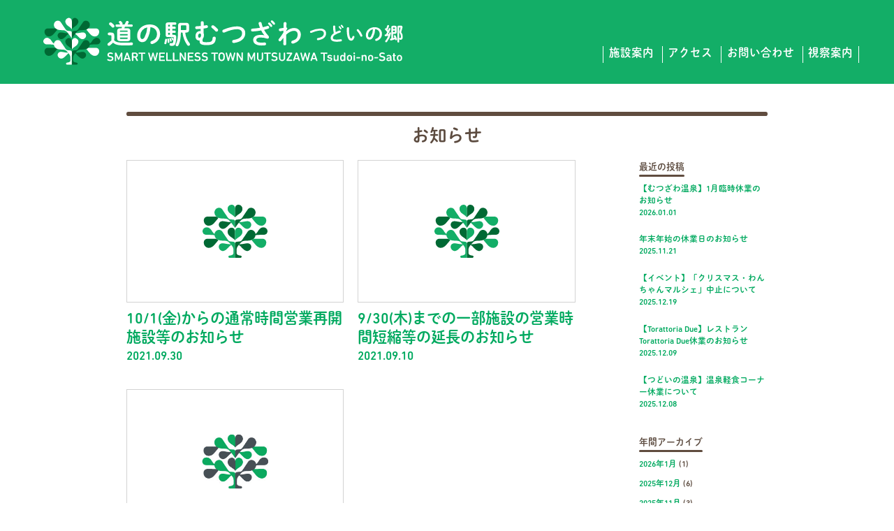

--- FILE ---
content_type: text/html; charset=UTF-8
request_url: https://mutsuzawa-swt.jp/2021/09/?post_type=info
body_size: 5397
content:

<!DOCTYPE html>
<html prefix="og: http://ogp.me/ns#">
<head>
<meta charset="UTF-8" />
<meta http-equiv="X-UA-Compatible" content="IE=edge">
<meta name="viewport" content="width=device-width,initial-scale=1.0,minimum-scale=1.0">
<meta name="description" content="9月  |  2021  |  道の駅むつざわ つどいの郷、ご利用をお待ちしております。">
<meta property="og:type" content="website">
<meta property="og:url" content="https://mutsuzawa-swt.jp/info/10-1%e9%87%91%e3%81%8b%e3%82%89%e3%81%ae%e9%80%9a%e5%b8%b8%e6%99%82%e9%96%93%e5%96%b6%e6%a5%ad%e5%86%8d%e9%96%8b%e6%96%bd%e8%a8%ad%e7%ad%89%e3%81%ae%e3%81%8a%e7%9f%a5%e3%82%89%e3%81%9b/">
<meta property="og:title" content="9月  2021   | mutsuzawa-swt">
<meta property="og:image" content="https://mutsuzawa-swt.jp/https://mutsuzawa-swt.jp/wp/wp-content/themes/mtzw/img/logo_mark.svg">
<title>9月  |  2021  |  道の駅むつざわ</title>
<!--<title>道の駅</title>-->
<link rel="stylesheet" href="https://mutsuzawa-swt.jp/wp/wp-content/themes/mtzw/style.css">
<link rel="stylesheet" type="text/css" href="https://mutsuzawa-swt.jp/wp/wp-content/themes/mtzw/css/styleSP.css">
	<link rel='stylesheet' type='text/css' href='https://mutsuzawa-swt.jp/wp/wp-content/themes/mtzw/css/list.css'>
	<link rel='stylesheet' type='text/css' href='https://mutsuzawa-swt.jp/wp/wp-content/themes/mtzw/css/listSP.css'>
<script src="https://ajax.googleapis.com/ajax/libs/jquery/3.4.1/jquery.min.js"></script>
<script src="https://maps.google.com/maps/api/js?key=AIzaSyAlz__1O9yfbgdbf2zrbsu8taUUrMh5KWc&language=ja"></script>
<script src="https://mutsuzawa-swt.jp/wp/wp-content/themes/mtzw/js/common.js"></script>

<link rel='dns-prefetch' href='//s.w.org' />
<link rel="alternate" type="application/rss+xml" title="mutsuzawa-swt &raquo; お知らせ フィード" href="https://mutsuzawa-swt.jp/info/feed/" />
		<script type="text/javascript">
			window._wpemojiSettings = {"baseUrl":"https:\/\/s.w.org\/images\/core\/emoji\/11\/72x72\/","ext":".png","svgUrl":"https:\/\/s.w.org\/images\/core\/emoji\/11\/svg\/","svgExt":".svg","source":{"concatemoji":"https:\/\/mutsuzawa-swt.jp\/wp\/wp-includes\/js\/wp-emoji-release.min.js?ver=4.9.28"}};
			!function(e,a,t){var n,r,o,i=a.createElement("canvas"),p=i.getContext&&i.getContext("2d");function s(e,t){var a=String.fromCharCode;p.clearRect(0,0,i.width,i.height),p.fillText(a.apply(this,e),0,0);e=i.toDataURL();return p.clearRect(0,0,i.width,i.height),p.fillText(a.apply(this,t),0,0),e===i.toDataURL()}function c(e){var t=a.createElement("script");t.src=e,t.defer=t.type="text/javascript",a.getElementsByTagName("head")[0].appendChild(t)}for(o=Array("flag","emoji"),t.supports={everything:!0,everythingExceptFlag:!0},r=0;r<o.length;r++)t.supports[o[r]]=function(e){if(!p||!p.fillText)return!1;switch(p.textBaseline="top",p.font="600 32px Arial",e){case"flag":return s([55356,56826,55356,56819],[55356,56826,8203,55356,56819])?!1:!s([55356,57332,56128,56423,56128,56418,56128,56421,56128,56430,56128,56423,56128,56447],[55356,57332,8203,56128,56423,8203,56128,56418,8203,56128,56421,8203,56128,56430,8203,56128,56423,8203,56128,56447]);case"emoji":return!s([55358,56760,9792,65039],[55358,56760,8203,9792,65039])}return!1}(o[r]),t.supports.everything=t.supports.everything&&t.supports[o[r]],"flag"!==o[r]&&(t.supports.everythingExceptFlag=t.supports.everythingExceptFlag&&t.supports[o[r]]);t.supports.everythingExceptFlag=t.supports.everythingExceptFlag&&!t.supports.flag,t.DOMReady=!1,t.readyCallback=function(){t.DOMReady=!0},t.supports.everything||(n=function(){t.readyCallback()},a.addEventListener?(a.addEventListener("DOMContentLoaded",n,!1),e.addEventListener("load",n,!1)):(e.attachEvent("onload",n),a.attachEvent("onreadystatechange",function(){"complete"===a.readyState&&t.readyCallback()})),(n=t.source||{}).concatemoji?c(n.concatemoji):n.wpemoji&&n.twemoji&&(c(n.twemoji),c(n.wpemoji)))}(window,document,window._wpemojiSettings);
		</script>
		<style type="text/css">
img.wp-smiley,
img.emoji {
	display: inline !important;
	border: none !important;
	box-shadow: none !important;
	height: 1em !important;
	width: 1em !important;
	margin: 0 .07em !important;
	vertical-align: -0.1em !important;
	background: none !important;
	padding: 0 !important;
}
</style>
<link rel='stylesheet' id='contact-form-7-css'  href='https://mutsuzawa-swt.jp/wp/wp-content/plugins/contact-form-7/includes/css/styles.css?ver=5.2.2' type='text/css' media='all' />
<link rel='stylesheet' id='contact-form-7-confirm-css'  href='https://mutsuzawa-swt.jp/wp/wp-content/plugins/contact-form-7-add-confirm/includes/css/styles.css?ver=5.1' type='text/css' media='all' />
<script type='text/javascript' src='https://mutsuzawa-swt.jp/wp/wp-includes/js/jquery/jquery.js?ver=1.12.4'></script>
<script type='text/javascript' src='https://mutsuzawa-swt.jp/wp/wp-includes/js/jquery/jquery-migrate.min.js?ver=1.4.1'></script>
<link rel='https://api.w.org/' href='https://mutsuzawa-swt.jp/wp-json/' />
<link rel="EditURI" type="application/rsd+xml" title="RSD" href="https://mutsuzawa-swt.jp/wp/xmlrpc.php?rsd" />
<link rel="wlwmanifest" type="application/wlwmanifest+xml" href="https://mutsuzawa-swt.jp/wp/wp-includes/wlwmanifest.xml" /> 
<meta name="generator" content="WordPress 4.9.28" />
		<style type="text/css" id="wp-custom-css">
			/*箇条書きの行間(liの下側の余白)変更*/
ul li {
  padding-bottom:5px;
}

		</style>
	
<!-- Global site tag (gtag.js) - Google Analytics -->
<script async src="https://www.googletagmanager.com/gtag/js?id=UA-142762681-1"></script>
<script>
  window.dataLayer = window.dataLayer || [];
  function gtag(){dataLayer.push(arguments);}
  gtag('js', new Date());

  gtag('config', 'UA-142762681-1');
</script>

	
</head>

<body class="archive date post-type-archive post-type-archive-info">

<header>
	<div class="logo">
		<a href="https://mutsuzawa-swt.jp/"><img src="https://mutsuzawa-swt.jp/wp/wp-content/themes/mtzw/img/logo.svg" alt=""></a>
	</div>
	<div class="menu_btn"><img src="https://mutsuzawa-swt.jp/wp/wp-content/themes/mtzw/img/icon_menu.svg" alt=""></div>
	<nav>
		<ul>
			<li><a href="https://mutsuzawa-swt.jp/facility">施設案内</a></li>
			<li><a href="https://mutsuzawa-swt.jp/#access">アクセス</a></li>
			<li><a href="https://mutsuzawa-swt.jp/use_ask">お問い合わせ</a></li>
			<li><a href="https://mutsuzawa-swt.jp/inspection_guidance">視察案内</a></li>
		</ul>
	</nav>
</header>

<article>
	<section class="contents">
				<h2>
			お知らせ		</h2>
		<main>
			<ul class="list_main">
								<li>
					<a href="https://mutsuzawa-swt.jp/info/10-1%e9%87%91%e3%81%8b%e3%82%89%e3%81%ae%e9%80%9a%e5%b8%b8%e6%99%82%e9%96%93%e5%96%b6%e6%a5%ad%e5%86%8d%e9%96%8b%e6%96%bd%e8%a8%ad%e7%ad%89%e3%81%ae%e3%81%8a%e7%9f%a5%e3%82%89%e3%81%9b/">
						<div class="list_img"></div>
						<div class="list_title">10/1(金)からの通常時間営業再開施設等のお知らせ</div>
						<time>2021.09.30</time>
					</a>
				</li>
								<li>
					<a href="https://mutsuzawa-swt.jp/info/9-30%e6%9c%a8%e3%81%be%e3%81%a7%e3%81%ae%e4%b8%80%e9%83%a8%e6%96%bd%e8%a8%ad%e3%81%ae%e5%96%b6%e6%a5%ad%e6%99%82%e9%96%93%e7%9f%ad%e7%b8%ae%e7%ad%89%e3%81%ae%e5%bb%b6%e9%95%b7%e3%81%ae%e3%81%8a/">
						<div class="list_img"></div>
						<div class="list_title">9/30(木)までの一部施設の営業時間短縮等の延長のお知らせ</div>
						<time>2021.09.10</time>
					</a>
				</li>
								<li>
					<a href="https://mutsuzawa-swt.jp/info/%e3%80%90%e3%82%80%e3%81%a4%e3%81%96%e3%82%8f%e6%b8%a9%e6%b3%89%e3%80%919-28%e7%81%ab%e3%81%ae-%e8%87%a8%e6%99%82%e4%bc%91%e6%a5%ad%e3%81%ae%e3%81%8a%e7%9f%a5%e3%82%89%e3%81%9b/">
						<div class="list_img"><img width="600" height="400" src="https://mutsuzawa-swt.jp/wp/wp-content/uploads/2019/11/onsen_eye-catching.jpg" class="attachment-large size-large wp-post-image" alt="" srcset="https://mutsuzawa-swt.jp/wp/wp-content/uploads/2019/11/onsen_eye-catching.jpg 600w, https://mutsuzawa-swt.jp/wp/wp-content/uploads/2019/11/onsen_eye-catching-300x200.jpg 300w" sizes="(max-width: 600px) 100vw, 600px" /></div>
						<div class="list_title">【むつざわ温泉】9/28(火)の 臨時休業のお知らせ</div>
						<time>2021.09.07</time>
					</a>
				</li>
							</ul>
					</main>
				<aside>
			<h3>最近の投稿</h3>
			<ul class="recent">
							<li>
					<a href="https://mutsuzawa-swt.jp/ionsen/kyuugyo2601">
						<div class="title">【むつざわ温泉】1月臨時休業のお知らせ</div>
						<time>2026.01.01</time>
					</a>
				<li>
								<li>
					<a href="https://mutsuzawa-swt.jp/info/%e5%b9%b4%e6%9c%ab%e5%b9%b4%e5%a7%8b%e3%81%ae%e4%bc%91%e6%a5%ad%e6%97%a5%e3%81%ae%e3%81%8a%e7%9f%a5%e3%82%89%e3%81%9b-2/">
						<div class="title">年末年始の休業日のお知らせ</div>
						<time>2025.11.21</time>
					</a>
				<li>
								<li>
					<a href="https://mutsuzawa-swt.jp/info/wanntyan-marusye-tyuushi/">
						<div class="title">【イベント】「クリスマス・わんちゃんマルシェ」中止について</div>
						<time>2025.12.19</time>
					</a>
				<li>
								<li>
					<a href="https://mutsuzawa-swt.jp/info/%E3%80%90torattoria-due%E3%80%91kyuugyou-oshirase/">
						<div class="title">【Torattoria Due】レストランTorattoria Due休業のお知らせ</div>
						<time>2025.12.09</time>
					</a>
				<li>
								<li>
					<a href="https://mutsuzawa-swt.jp/info/onsen-keisyoku-kyugyou/">
						<div class="title">【つどいの温泉】温泉軽食コーナー休業について</div>
						<time>2025.12.08</time>
					</a>
				<li>
							</ul>
			<h3>年間アーカイブ</h3>
			<ul class="archive">
					<li><a href='https://mutsuzawa-swt.jp/2026/01/?post_type=info'>2026年1月</a>&nbsp;(1)</li>
	<li><a href='https://mutsuzawa-swt.jp/2025/12/?post_type=info'>2025年12月</a>&nbsp;(6)</li>
	<li><a href='https://mutsuzawa-swt.jp/2025/11/?post_type=info'>2025年11月</a>&nbsp;(3)</li>
	<li><a href='https://mutsuzawa-swt.jp/2025/10/?post_type=info'>2025年10月</a>&nbsp;(3)</li>
	<li><a href='https://mutsuzawa-swt.jp/2025/09/?post_type=info'>2025年9月</a>&nbsp;(2)</li>
	<li><a href='https://mutsuzawa-swt.jp/2025/07/?post_type=info'>2025年7月</a>&nbsp;(1)</li>
	<li><a href='https://mutsuzawa-swt.jp/2025/05/?post_type=info'>2025年5月</a>&nbsp;(1)</li>
	<li><a href='https://mutsuzawa-swt.jp/2025/04/?post_type=info'>2025年4月</a>&nbsp;(2)</li>
	<li><a href='https://mutsuzawa-swt.jp/2025/03/?post_type=info'>2025年3月</a>&nbsp;(3)</li>
	<li><a href='https://mutsuzawa-swt.jp/2025/02/?post_type=info'>2025年2月</a>&nbsp;(1)</li>
	<li><a href='https://mutsuzawa-swt.jp/2025/01/?post_type=info'>2025年1月</a>&nbsp;(1)</li>
	<li><a href='https://mutsuzawa-swt.jp/2024/12/?post_type=info'>2024年12月</a>&nbsp;(1)</li>
	<li><a href='https://mutsuzawa-swt.jp/2024/11/?post_type=info'>2024年11月</a>&nbsp;(2)</li>
	<li><a href='https://mutsuzawa-swt.jp/2024/10/?post_type=info'>2024年10月</a>&nbsp;(1)</li>
	<li><a href='https://mutsuzawa-swt.jp/2024/09/?post_type=info'>2024年9月</a>&nbsp;(2)</li>
	<li><a href='https://mutsuzawa-swt.jp/2024/08/?post_type=info'>2024年8月</a>&nbsp;(1)</li>
	<li><a href='https://mutsuzawa-swt.jp/2024/07/?post_type=info'>2024年7月</a>&nbsp;(1)</li>
	<li><a href='https://mutsuzawa-swt.jp/2024/06/?post_type=info'>2024年6月</a>&nbsp;(3)</li>
	<li><a href='https://mutsuzawa-swt.jp/2024/05/?post_type=info'>2024年5月</a>&nbsp;(3)</li>
	<li><a href='https://mutsuzawa-swt.jp/2024/04/?post_type=info'>2024年4月</a>&nbsp;(3)</li>
	<li><a href='https://mutsuzawa-swt.jp/2024/03/?post_type=info'>2024年3月</a>&nbsp;(3)</li>
	<li><a href='https://mutsuzawa-swt.jp/2024/02/?post_type=info'>2024年2月</a>&nbsp;(1)</li>
	<li><a href='https://mutsuzawa-swt.jp/2024/01/?post_type=info'>2024年1月</a>&nbsp;(1)</li>
	<li><a href='https://mutsuzawa-swt.jp/2023/12/?post_type=info'>2023年12月</a>&nbsp;(3)</li>
	<li><a href='https://mutsuzawa-swt.jp/2023/11/?post_type=info'>2023年11月</a>&nbsp;(1)</li>
	<li><a href='https://mutsuzawa-swt.jp/2023/10/?post_type=info'>2023年10月</a>&nbsp;(1)</li>
	<li><a href='https://mutsuzawa-swt.jp/2023/09/?post_type=info'>2023年9月</a>&nbsp;(1)</li>
	<li><a href='https://mutsuzawa-swt.jp/2023/07/?post_type=info'>2023年7月</a>&nbsp;(2)</li>
	<li><a href='https://mutsuzawa-swt.jp/2023/06/?post_type=info'>2023年6月</a>&nbsp;(3)</li>
	<li><a href='https://mutsuzawa-swt.jp/2023/05/?post_type=info'>2023年5月</a>&nbsp;(1)</li>
	<li><a href='https://mutsuzawa-swt.jp/2023/04/?post_type=info'>2023年4月</a>&nbsp;(2)</li>
	<li><a href='https://mutsuzawa-swt.jp/2023/03/?post_type=info'>2023年3月</a>&nbsp;(1)</li>
	<li><a href='https://mutsuzawa-swt.jp/2023/02/?post_type=info'>2023年2月</a>&nbsp;(2)</li>
	<li><a href='https://mutsuzawa-swt.jp/2023/01/?post_type=info'>2023年1月</a>&nbsp;(4)</li>
	<li><a href='https://mutsuzawa-swt.jp/2022/12/?post_type=info'>2022年12月</a>&nbsp;(1)</li>
	<li><a href='https://mutsuzawa-swt.jp/2022/11/?post_type=info'>2022年11月</a>&nbsp;(3)</li>
	<li><a href='https://mutsuzawa-swt.jp/2022/10/?post_type=info'>2022年10月</a>&nbsp;(2)</li>
	<li><a href='https://mutsuzawa-swt.jp/2022/08/?post_type=info'>2022年8月</a>&nbsp;(2)</li>
	<li><a href='https://mutsuzawa-swt.jp/2022/07/?post_type=info'>2022年7月</a>&nbsp;(1)</li>
	<li><a href='https://mutsuzawa-swt.jp/2022/05/?post_type=info'>2022年5月</a>&nbsp;(1)</li>
	<li><a href='https://mutsuzawa-swt.jp/2022/03/?post_type=info'>2022年3月</a>&nbsp;(3)</li>
	<li><a href='https://mutsuzawa-swt.jp/2022/02/?post_type=info'>2022年2月</a>&nbsp;(1)</li>
	<li><a href='https://mutsuzawa-swt.jp/2022/01/?post_type=info'>2022年1月</a>&nbsp;(1)</li>
	<li><a href='https://mutsuzawa-swt.jp/2021/12/?post_type=info'>2021年12月</a>&nbsp;(2)</li>
	<li><a href='https://mutsuzawa-swt.jp/2021/10/?post_type=info'>2021年10月</a>&nbsp;(3)</li>
	<li><a href='https://mutsuzawa-swt.jp/2021/09/?post_type=info'>2021年9月</a>&nbsp;(3)</li>
	<li><a href='https://mutsuzawa-swt.jp/2021/08/?post_type=info'>2021年8月</a>&nbsp;(2)</li>
	<li><a href='https://mutsuzawa-swt.jp/2021/07/?post_type=info'>2021年7月</a>&nbsp;(2)</li>
	<li><a href='https://mutsuzawa-swt.jp/2021/06/?post_type=info'>2021年6月</a>&nbsp;(2)</li>
	<li><a href='https://mutsuzawa-swt.jp/2021/05/?post_type=info'>2021年5月</a>&nbsp;(3)</li>
	<li><a href='https://mutsuzawa-swt.jp/2021/04/?post_type=info'>2021年4月</a>&nbsp;(3)</li>
	<li><a href='https://mutsuzawa-swt.jp/2021/03/?post_type=info'>2021年3月</a>&nbsp;(2)</li>
	<li><a href='https://mutsuzawa-swt.jp/2021/02/?post_type=info'>2021年2月</a>&nbsp;(1)</li>
	<li><a href='https://mutsuzawa-swt.jp/2021/01/?post_type=info'>2021年1月</a>&nbsp;(2)</li>
	<li><a href='https://mutsuzawa-swt.jp/2020/12/?post_type=info'>2020年12月</a>&nbsp;(4)</li>
	<li><a href='https://mutsuzawa-swt.jp/2020/11/?post_type=info'>2020年11月</a>&nbsp;(2)</li>
	<li><a href='https://mutsuzawa-swt.jp/2020/10/?post_type=info'>2020年10月</a>&nbsp;(2)</li>
	<li><a href='https://mutsuzawa-swt.jp/2020/09/?post_type=info'>2020年9月</a>&nbsp;(1)</li>
	<li><a href='https://mutsuzawa-swt.jp/2020/08/?post_type=info'>2020年8月</a>&nbsp;(1)</li>
	<li><a href='https://mutsuzawa-swt.jp/2020/06/?post_type=info'>2020年6月</a>&nbsp;(2)</li>
	<li><a href='https://mutsuzawa-swt.jp/2020/05/?post_type=info'>2020年5月</a>&nbsp;(3)</li>
	<li><a href='https://mutsuzawa-swt.jp/2020/04/?post_type=info'>2020年4月</a>&nbsp;(2)</li>
	<li><a href='https://mutsuzawa-swt.jp/2020/03/?post_type=info'>2020年3月</a>&nbsp;(5)</li>
	<li><a href='https://mutsuzawa-swt.jp/2019/12/?post_type=info'>2019年12月</a>&nbsp;(1)</li>
	<li><a href='https://mutsuzawa-swt.jp/2019/11/?post_type=info'>2019年11月</a>&nbsp;(2)</li>
	<li><a href='https://mutsuzawa-swt.jp/2019/10/?post_type=info'>2019年10月</a>&nbsp;(1)</li>
	<li><a href='https://mutsuzawa-swt.jp/2019/09/?post_type=info'>2019年9月</a>&nbsp;(5)</li>
			</ul>
			<h3>カテゴリー</h3>
			<ul class="category">
					<li class="cat-item cat-item-13"><a href="https://mutsuzawa-swt.jp/info_category/bbq/" >BBQ</a> (0)
</li>
	<li class="cat-item cat-item-5"><a href="https://mutsuzawa-swt.jp/info_category/due/" >Trattoria Due</a> (9)
</li>
	<li class="cat-item cat-item-8"><a href="https://mutsuzawa-swt.jp/info_category/olive/" >オリーブの森</a> (4)
</li>
	<li class="cat-item cat-item-11"><a href="https://mutsuzawa-swt.jp/info_category/cycle_st/" >サイクルステーション</a> (0)
</li>
	<li class="cat-item cat-item-9"><a href="https://mutsuzawa-swt.jp/info_category/house/" >つどいのハコ</a> (8)
</li>
	<li class="cat-item cat-item-7"><a href="https://mutsuzawa-swt.jp/info_category/market/" >つどいの市場</a> (1)
</li>
	<li class="cat-item cat-item-10"><a href="https://mutsuzawa-swt.jp/info_category/dog_run/" >ドッグラン</a> (0)
</li>
	<li class="cat-item cat-item-6"><a href="https://mutsuzawa-swt.jp/info_category/onsen/" >むつざわ温泉つどいの湯</a> (53)
</li>
	<li class="cat-item cat-item-12"><a href="https://mutsuzawa-swt.jp/info_category/processing/" >加工施設</a> (0)
</li>
	<li class="cat-item cat-item-23"><a href="https://mutsuzawa-swt.jp/info_category/approach/" >地域への取り組み</a> (0)
</li>
			</ul>
					</aside>
	</section>
</article>

<footer>
	<div class="top_btn">
		<img src="https://mutsuzawa-swt.jp/wp/wp-content/themes/mtzw/img/btn_top.svg">
	</div>
	<ul>
		<li>
			<span class="facility_name">むつざわスマートウェルネスタウン・道の駅・つどいの郷　<br>〒299-4422 千葉県長生郡睦沢町森2番1　<br class="only_sp">TEL | 0475-36-7400　FAX | 0475-36-7280　<br class="only_sp">休業日｜年末年始</span>
		</li>
		<li>
			<span class="facility_name">つどいの市場　<br class="only_sp">営業時間｜9:00〜18:00　TEL｜0475-36-7405</span>
		</li>
		<li>
			<span class="facility_name">むつざわ温泉つどいの湯　<br class="only_sp">営業時間｜10:00〜21:00　TEL｜0475-36-7407</span>
		</li>
		<li>
			<span class="facility_name">Trattoria Due　<br class="only_sp">営業時間｜11:00〜21:00　TEL｜0475-36-7406</span>
		</li>
		<li>
			<span class="facility_name">サイクルステーション　<br class="only_sp">営業時間｜9:00～17:00（11月～2月は16:00まで）</span>
		</li>
		<li>
			<span class="facility_name">オリーブの森のカフェ　<br class="only_sp">営業時間｜9:00〜17:00</span>
		</li>
	</ul>
	<p class="copyright">&copy; 2019 Mutsuzawa Smart Wellness Town CO., LTD.</p>
</footer>
<script type='text/javascript'>
/* <![CDATA[ */
var wpcf7 = {"apiSettings":{"root":"https:\/\/mutsuzawa-swt.jp\/wp-json\/contact-form-7\/v1","namespace":"contact-form-7\/v1"}};
/* ]]> */
</script>
<script type='text/javascript' src='https://mutsuzawa-swt.jp/wp/wp-content/plugins/contact-form-7/includes/js/scripts.js?ver=5.2.2'></script>
<script type='text/javascript' src='https://mutsuzawa-swt.jp/wp/wp-includes/js/jquery/jquery.form.min.js?ver=4.2.1'></script>
<script type='text/javascript' src='https://mutsuzawa-swt.jp/wp/wp-content/plugins/contact-form-7-add-confirm/includes/js/scripts.js?ver=5.1'></script>
<script type='text/javascript' src='https://mutsuzawa-swt.jp/wp/wp-includes/js/wp-embed.min.js?ver=4.9.28'></script>
</body>
</html>

--- FILE ---
content_type: text/css
request_url: https://mutsuzawa-swt.jp/wp/wp-content/themes/mtzw/style.css
body_size: 2939
content:
/*
Theme Name: Mutsuwawa
Theme URI: https://mutsuzawa-swt.jp/wp/wp-content/themes/mtzw/
Author: cabbage-net
Author URI: https://mutsuzawa-swt.jp/
Version: 1.7
License: GNU General Public License v2 or later
License URI: http://www.gnu.org/licenses/gpl-2.0.html
Text Domain: mtzw
*/

@font-face{ 
	font-family: Shuei;
	src: url("/font/A-OTF-ShueiMGoStd-B.woff") format('woff');
}
@font-face{ 
	font-family: DIN;
	src: url("/font/DINNextRoundedLTPro-Medium.woff") format('woff');
}

html {
	font-size: 21.26px;
}
body {
	width: 100%;
	margin: 0;
	padding: 0;
	font-family: DIN, Shuei, "ヒラギノ角ゴ Pro W3", "Hiragino Kaku Gothic Pro", "メイリオ", Meiryo, Osaka, "ＭＳ Ｐゴシック", "MS PGothic", sans-serif;
	color: #5c4b3f;
	overflow-x: hidden;
	line-height: 1.3;
}
br.only_sp{
	display:none;
}
h1 {
}
h2 {
	position: relative;
	margin: 0 0 .8em;
	padding-top: calc(.8em + 5.6px);
	text-align: center;
	font-size: 1.16rem;
	line-height: 1;
}
h2::before {
	content: "";
	position: absolute;
	top: 0;
	left: 0;
	display: block;
	width: 100%;
	height: 5.6px;
	background: #604C3F;
	border-radius: 2.8px;
}
h3 {
    position: relative;
    display: inline-block;
    margin: 0 0 1em;
    font-size: 0.6rem;
	line-height: 1.7;
}
h3::after {
	content: "";
	position: absolute;
	bottom: -3px;
	display: block;
	width: 100%;
	height: 3px;
	background: #604C3F;
	border-radius: 1.5px;
}
h4 {
	margin: 0;
	padding: 1em 0 .7em;
}
h5 {
	margin: 0;
}
ul {
	margin: 0;
	padding: 0;
	list-style: none;
}
dl,dd {
	margin: 0;
}
dl {
	display: flex ;
	flex-wrap: wrap;
}
p {
	margin: 0;
}
img {
	display: block;
	max-width: 100%;
	height: auto;
}
a {
	text-decoration: none;
	color: #00a95f;
}

/*
button {
	-webkit-appearance: none;
	appearance: none;
	outline: none;
	position: relative;
	display: block;
	margin: auto; 
	padding: 0 1.5em 0 .5em;
	font-family: Shuei;
	font-size: .89rem;
	line-height: 1.5;
	color: #13AE67;
	background: white;
	border: solid 3px #13AE67;
	border-radius: 5px;
}
button::after {
	content: "";
	position: absolute;
	top: 50%;
	-webkit-transform: translateY(-50%) rotate(45deg);
	-ms-transform: translateY(-50%) rotate(45deg);
	transform: translateY(-50%) rotate(45deg);
	display: block;
	width: .8em;
	height: .8em;
	box-sizing: border-box;
}
button:not(.prev_btn)::after {
	right: .7em;
	border-top: solid 3px  #13AE67;
	border-right: solid 3px  #13AE67;
}
.prev_btn {
	padding: 0 .5em 0 1.5em;
}
.prev_btn::after {
	left: .7em;
	border-bottom: solid 3px  #13AE67;
	border-left: solid 3px  #13AE67;
}
button:active {
	color: white;
	background: #13AE67;
}
button:active::after {
	border-color: white;
}
*/


.button {
    position: relative;
/*    height: 1.8em;
    overflow: hidden;*/
}
.button.more {
	float: right;
/*    width: 6.2em;*/
	border-radius:6px;
}
.button.more:hover {
	opacity:.6;
}
.button.more_info,
.button.more_event {
/*	float: right;*/
/*    width: 8em;*/
	margin-bottom:12px;
}
.button.more_info img:hover,
.button.more_event img:hover {
	opacity:.6;
}
#more_info {
/*	margin-bottom: 40px;*/
}
#more_event {
	clear: both;
}
.button img {
/*    position: absolute;
    top: 0;
    width: 100%;
    height: 200%;*/
	width:auto;
	margin:0 0 0 auto;
}
.button img:hover {
/*    top: auto;
    bottom: 0;*/
}



a,button {
	cursor: pointer;
}
.btn_area {
	margin-top: 30px;
}
.btn_area a {
	position: relative;
	display: inline-block;
	padding: .5em 1em .3em;
	color: #13AE67;
	background: white;
	border: solid 3px #13AE67;
	border-radius: 5px;
}


/*** header ***/
header {
	position: relative;
	display: flex;
	justify-content: space-between;
	align-items: flex-end;
	width: 100%;
	padding: 22.27px 50px;
	background: #13AE67;
	box-sizing: border-box;
}
.logo {
	width: 65%;
	max-width: 540px;
}
.logo img {
	width: 100%;
}
.menu_btn {
	display: none;
	width: 30px;
}
nav {
	width: 35%;
	font-size: .73em;
}
nav ul {
	text-align: right;
}
nav li {
	display: inline-block;
	line-height: 1em;
	border-left: solid 1px white;
}
nav li:last-child {
	border-right: solid 1px white;
}
nav li a {
	display: block;
	padding: 4px .5em 0;
	color: white;
}


/*** article ***/
article {
	width: 100%;
	max-width: 968px;
	margin: 40px auto 0;
	padding: 0;
}
section {
	/*width: calc(100% - 60px);*/
	max-width: 968px;
	margin: auto;
	padding-bottom: 40px;
}
.image {
	position: relative;
	width: 100%;
	overflow: hidden;
}
.image.empty {
	background: lightgray;
}
.image.empty::before {
	content: 'no image';
    position: absolute;
    top: 50%;
    -webkit-transform: translateY(-50%);
    -ms-transform: translateY(-50%);
    transform: translateY(-50%);
    display: block;
    width: 100%;
    text-align: center;
}
.image img {
	position: absolute;
	top: 50%;
	left: 50%;
	-webkit-transform: translate(-50%, -50%);
	-ms-transform: translate(-50%, -50%);
	transform: translate(-50%, -50%);
}


/*** contents ***/
.contents::before,
.contents::after {
	content: "";
	display: table;
}
.contents::after {
	clear: both;
}
main {
	float: left;
	width: 70%;
}
main .detail_text ul{
	list-style-type: disc;
	padding-left: 1em;
	font-size: .8rem;
}
main .detail_text img{
	margin-bottom:14px;
}


/*** aside ***/
aside {
	float: right;
	width: 20%;
	font-size: 0;
}
aside ul {
	margin-bottom: 20px;
	font-size: .55rem;
	line-height: 1.5;
}
.archive li,
.category li {
	margin-bottom: .5em;
}


/*** footer ***/
footer {
	position: relative;
	width: 100%;
	max-width: 918px;
	margin: auto;
	padding: 25px 0 90px;
	/*border-top: solid 5.6px #5c4b3f;*/
}
footer::before {
	content: "";
	position: absolute;
	top: 0;
	display: block;
	width: 100%;
	height: 2px;
	background: #5c4b3f;
	border-radius: 1px;
}
.top_btn {
    position: fixed;
    right: 50px;
    bottom: 50px;
    display: none;
    width: 42px;
    height: 42px;
    /*background-color: rgba(250, 250, 250, .5);
    border: 3px solid #13AE67;
    border-radius: 8px;*/
	overflow: hidden;
    cursor: pointer;
	box-sizing: border-box;
}
/*.top_btn::after {
	content: "";
    position: fixed;
    right: 62px;
    bottom: 57px;
	-webkit-transform: rotate(45deg);
	-ms-transform: rotate(45deg);
	transform: rotate(45deg);
    display: block;
    width: 15px;
    height: 15px;
    border-top: 3px solid #13AE67;
    border-left: 3px solid #13AE67;
}
.top_btn:hover {
    background-color: #13AE67;
}
.top_btn:hover::after {
    border-color: white;
}*/
.top_btn img {
    position: absolute;
	top: 0;
	width:100%;
}
.top_btn img:hover {
    top: auto;
	bottom: 0;
}
footer ul {
	/*width: calc(100% - 60px);*/
	max-width: 968px;
	margin: auto;
	font-size: .6rem;
}
footer li {
	margin-bottom: 5px;
	line-height: 1.3;
}
footer li:first-child {
	margin-bottom: 1em;
}
footer li span {
	display: inline-block;
	margin-right: .5em;
}
.copyright {
	/*width: calc(100% - 60px);*/
	max-width: 968px;
	margin: 1em auto 0;
	/*text-align: center;*/
	font-size: .5rem;
}

.use_ask h1{
	text-align:center
}

.wpcf7 form.wpcf7-form {
    padding-top: 30px;
}
.use_ask .wpcf7 form p {
    margin-bottom: 30px;
}
.use_ask .wpcf7 form p label {
    width: 13em;
    margin-bottom: 30px;
    padding: 3px 0;
    font-weight: normal;
    font-size: .8rem;
}
.use_ask .wpcf7 form p label:before, .use_ask .wpcf7 form p label:after {
    content: "";
    display: table;
}
.use_ask .wpcf7 form p label:after {
    clear: both;
}
.use_ask .wpcf7 form p label br{
	display:none;
}
.use_ask .wpcf7 span.wpcf7-form-control-wrap {
    float: right;
    width: calc(100% - 14em);
}
.use_ask .wpcf7 span.wpcf7-form-control-wrap input,.use_ask .wpcf7 span.wpcf7-form-control-wrap textarea.wpcf7-form-control{
/*	font-family: DIN, Shuei, "ヒラギノ角ゴ Pro W3", "Hiragino Kaku Gothic Pro", "メイリオ", Meiryo, Osaka, "ＭＳ Ｐゴシック", "MS PGothic", sans-serif;*/
}
.use_ask .wpcf7 span.wpcf7-form-control-wrap input.wpcf7-form-control {
	width: 100%;
    padding: 3px 5px;
    font-size: 1rem;
    border: 2px solid #604C3F;
    outline: none;
    box-sizing: border-box;
	box-shadow: 0 0 0 1000px white inset;
}
.use_ask .wpcf7 span.wpcf7-form-control-wrap textarea.wpcf7-form-control {
    width: 100%;
    padding: 3px 5px;
	font-family: "Arial";
    font-size: 1rem;
    border: solid 2px #604C3F;
    outline: none;
    box-sizing: border-box;
}
.use_ask .wpcf7 p.wrap_button {
    display: flex;
    justify-content: center;
}
.use_ask .wpcf7 input[type="submit"],.use_ask .wpcf7 input[type="button"],.use_ask .wpcf7 input[type="submit"] {
    background: none;
    border: 3px solid #13AE67;
    border-radius: 8px;
    padding: 15px 20px 9px;
    font-size: 1rem;
    font-family: DIN, Shuei, "ヒラギノ角ゴ Pro W3", "Hiragino Kaku Gothic Pro", "メイリオ", Meiryo, Osaka, "ＭＳ Ｐゴシック", "MS PGothic", sans-serif;
    color: #13AE67;
    margin: 0 10px;
    line-height: 1em;
}

.use_ask .wpcf7 span.wpcf7-form-control-wrap input.wpcf7-form-control.wpcf7c-conf {
    border: 0;
}
.use_ask .wpcf7 span.wpcf7-form-control-wrap textarea.wpcf7-form-control.wpcf7c-conf {
    background-color: #fff;
    border: none;
}
.use_ask .wpcf7 p.form_annotation {
    font-size: .8rem;
    padding-top: 1em;
}

--- FILE ---
content_type: text/css
request_url: https://mutsuzawa-swt.jp/wp/wp-content/themes/mtzw/css/styleSP.css
body_size: 884
content:
@charset "utf-8";

@media screen and (max-width: 1100px) {
	header {
		padding: 20px 50px;
	}
}
section,
footer,
.facility_sub {
	width: calc(100% - 50px);
}

@media screen and (max-width: 768px) {
	html {
		font-size: 18px;
		/*font-size: 16px;*/
	}
	button,
	button::after {
		border-width: 2px !important;
	}
	header {
		align-items: center;
		padding: 10px 50px;
	}
	.logo {
		margin-left: -10px;
	}
	.menu_btn {
		display: block;
	}
	nav {
		position: absolute;
		right: 0;
		bottom: 0;
		z-index: 1;
		-webkit-transform: translate(0, 100%);
		-ms-transform: translate(0, 100%);
		transform: translate(0, 100%);
		-webkit-transition: width 500ms 0s ease;
		-ms-transition: width 500ms 0s ease;
		transition: width 500ms 0s ease;
		overflow: hidden;
		width: 0;
		padding-top: 1em;
		font-size: 1em;
		white-space: nowrap;
	}
		nav.navigation.pagination {
		position: static;
		-webkit-transform: translate(0, 0);
		-ms-transform: translate(0,0);
		transform: translate(0, 0);
	}
	nav.on {
		width: 10em;
	}
	nav ul {
		text-align: left;
	}
	nav li {
		display: block;
		margin-bottom: 1em;
		background: #13AE67;
		border: none;
		border-radius: 5px 0 0 5px;
	}
	nav li:last-child {
		border: none;
	}
	nav li a {
		padding: .8em 2em .5em;
	}
	article {
		margin-top: 30px;
	}
	main {
		width: 100%;
	}
	aside {
		display: none;
	}
}

@media screen and (max-width: 666px) {
	html {
		font-size:18px;
		/*font-size: 14.17px;*/
	}
	br.only_sp{
		display:inline;
	}
	h2 {
		padding-top: calc(.8em + 4.2px);
	}
	h2::before {
		height: 4.2px;
		border-radius: 2.1px;
	}
	header {
		padding: 10px 20px;
	}
	.menu_btn {
		width: 25px;
	}
	section{
		padding-bottom:20px;	
	}
	footer::before {
/*		height: 4.2px;
	    border-radius: 2.1px;*/
	}
	footer li span {
		display: block;
		margin: 0;
	}
	.top_btn {
		right: 30px;
		bottom: 30px;
		font-size: 2em;
	}
	.top_btn::after {
		right: 42px;
		bottom: 38px;
	}
	article {
		margin-top: 20px;
	}
	.button.more{
		width:100px;
	}
	.button img{
		width:100%;
	}
	.button.more_info, .button.more_event{
		width:152px;
		margin:0 0 10px auto;
	}
	.use_ask .wpcf7 span.wpcf7-form-control-wrap {
		float: none;
	}
}


--- FILE ---
content_type: text/css
request_url: https://mutsuzawa-swt.jp/wp/wp-content/themes/mtzw/css/list.css
body_size: 879
content:
@charset "utf-8";

/*** main ***/
.list_main {
	display: flex;
	flex-wrap: wrap;
	margin-bottom: 40px;
}
.list_main li {
	width: calc((100% - 20px) / 2);
	margin-bottom: 30px;
}
.list_main li:nth-child(2n - 1) {
	margin-right: 20px;
}
.list_img {
	position: relative;
	width: 100%;
	padding-top: 65%;
	overflow: hidden;
	box-sizing: border-box;
}
.list_img {
	/*background: lightgray;*/
	border:1px solid lightgray;
	background-image: url(https://mutsuzawa-swt.jp/wp/wp-content/themes/mtzw/img/logo_mark.svg);
    background-size: 30%;
    background-position: center;
    background-repeat: no-repeat;
}
/*.list_img.empty::before {
	content: 'no image';
	position: absolute;
	top: 50%;
	-webkit-transform: translateY(-50%);
	-ms-transform: translateY(-50%);
	transform: translateY(-50%);
	display: block;
	width: 100%;
	text-align: center;
}*/
.list_img img {
	position: absolute;
    top: 50%;
    left: 50%;
    -webkit-transform: translate(-50%, -50%);
    -ms-transform: translate(-50%, -50%);
    transform: translate(-50%, -50%);
}
.list_title {
	padding-top: .5em;
/*    white-space: nowrap;
    overflow: hidden;
    text-overflow: ellipsis;*/
    margin-bottom: 2px;
}
.list_main li time {
	display: block;
	font-size: .8em;
}
.pagination {
	width: 100%;
	font-size: 1rem;
    color: #13AE67;
}
.pagination h2 {
	display: none;
}
.nav-links {
	display: flex;
	justify-content: center;
}
.nav-links > * {
	display: block;
    width: 1.2em;
    height: 1.2em;
    text-align: center;
    line-height: 1.4;
    color: #13AE67;
    border: solid 2px #13AE67;
    border-radius: 0.3em;
	cursor: pointer;
}
.nav-links > *:not(:last-child) {
    margin-right: 20px;
}
.page-numbers.current {
    color: white;
    background: #13AE67;
}
.prev,
.next {
	position: relative;
}
.prev::before,
.next::before {
	content: "";
	position: absolute;
	top: 50%;
	-webkit-transform: translate(-50%, -50%) rotate(45deg);
	-ms-transform: translate(-50%, -50%) rotate(45deg);
	transform: translate(-50%, -50%) rotate(45deg);
	display: block;
	width: .5em;
	height: .5em;
}
.prev::before {
	left: 60%;
	border-bottom: solid 2px #13AE67;
	border-left: solid 2px #13AE67;
}
.next::before {
	left: 40%;
	border-top: solid 2px #13AE67;
	border-right: solid 2px #13AE67;
}


--- FILE ---
content_type: text/css
request_url: https://mutsuzawa-swt.jp/wp/wp-content/themes/mtzw/css/listSP.css
body_size: 168
content:
@charset "utf-8";

@media screen and (max-width: 768px) {
}
@media screen and (max-width: 666px) {
	.list_title{
		font-size:.8rem;
	}
}

@media screen and (max-width: 414px) {
	.page_nav li:not(:last-child) {
		margin-right: 10px;
	}
}


--- FILE ---
content_type: image/svg+xml
request_url: https://mutsuzawa-swt.jp/wp/wp-content/themes/mtzw/img/logo_mark.svg
body_size: 7654
content:
<?xml version="1.0" encoding="utf-8"?>
<!-- Generator: Adobe Illustrator 15.0.0, SVG Export Plug-In . SVG Version: 6.00 Build 0)  -->
<!DOCTYPE svg PUBLIC "-//W3C//DTD SVG 1.1//EN" "http://www.w3.org/Graphics/SVG/1.1/DTD/svg11.dtd">
<svg version="1.1" id="レイヤー_1" xmlns="http://www.w3.org/2000/svg" xmlns:xlink="http://www.w3.org/1999/xlink" x="0px"
	 y="0px" width="343.166px" height="281.12px" viewBox="1.417 0.708 343.166 281.12"
	 enable-background="new 1.417 0.708 343.166 281.12" xml:space="preserve">
<g>
	<path fill="#006934" d="M143.896,125.435c8.352-5.232,19.812-4.142,25.688,4.217c2.185,3.109,3.082,8.055,3.42,13.329v46.605
		c-3.402-4.463-8.608-9.787-21.112-17.93c-7.249-4.719-14.059-10.878-16.838-19.382C131.805,142.327,134.77,131.15,143.896,125.435z
		"/>
	<path fill="#13AE67" d="M143.896,3.891c8.352-5.231,19.812-4.142,25.688,4.216c2.185,3.111,3.082,8.056,3.42,13.33v46.606
		c-3.402-4.463-8.608-9.79-21.112-17.929c-7.249-4.719-14.059-10.88-16.838-19.383C131.805,20.782,134.77,9.606,143.896,3.891z"/>
	<path fill="#13AE67" d="M149.711,209.33c-20.584,1.988-37.654-8.299-51.585-2.599c-13.506,5.524-13.863,23.458-3.997,32.533
		c22.141,20.376,41.196-12.177,56.272-24.032c2.32-1.826,2.624-1.792,2.624-1.792L149.711,209.33z"/>
	<path fill="#006934" d="M33.495,229.167c-1.778-0.033-2.461-0.045-2.536-0.047C31.167,229.125,35.891,229.214,33.495,229.167z"/>
	<path fill="#006934" d="M82.601,186.188c-2.815-1.305-5.393-3.008-7.673-5.007c-16.056-0.071-44.72-0.357-45.637-0.376
		c-32.297-0.592-25.318,47.812,4.204,48.362c13.928,0.266,24.339-8.049,32.779-18.299c3.107-3.775,13.229-15.883,19.341-23.447
		C84.601,187.05,83.595,186.649,82.601,186.188z"/>
	<path fill="#006934" d="M30.958,229.121C30.949,229.121,30.949,229.121,30.958,229.121L30.958,229.121z"/>
	<path fill="#006934" d="M149.711,92.174c-20.584,1.987-37.654-8.299-51.585-2.601c-13.506,5.523-13.863,23.459-3.997,32.534
		c22.141,20.376,41.196-12.177,56.272-24.032c2.32-1.826,2.624-1.792,2.624-1.792L149.711,92.174z"/>
	<path fill="#13AE67" d="M165.688,80.022c-2.927-0.853-13.254-1.297-20.142-2.516c-5.319-0.939-9.616-7.153-11.33-9.571
		c-9.75-13.78-18.965-28.261-28.287-42.012C96.61,12.246,77.186,14.584,68.62,27.66c-9.907,15.127-1.489,34.196,13.981,41.371
		c12.199,5.656,25.905,4.447,39.101,5.429c9.108,0.679,14.636,3.819,18.069,7.001c3.132,2.905,6.54,6.653,9.94,10.712l5.159,6.4
		c0.071,0.087,0.141,0.173,0.204,0.255c8.924,11.648,16.916,23.36,17.931,24.708c0,0,0-27.764,0-33.729
		C173.005,83.843,170.04,81.292,165.688,80.022z"/>
	<path fill="#006934" d="M33.495,112.01c-1.778-0.031-2.461-0.045-2.536-0.045C31.167,111.969,35.891,112.055,33.495,112.01z"/>
	<path fill="#006934" d="M82.601,69.031c-2.815-1.306-5.393-3.008-7.673-5.008c-16.056-0.07-44.72-0.357-45.637-0.375
		c-32.297-0.591-25.318,47.811,4.204,48.361c13.928,0.266,24.339-8.046,32.779-18.296c3.107-3.777,13.229-15.884,19.341-23.449
		C84.601,69.892,83.595,69.491,82.601,69.031z"/>
	<path fill="#006934" d="M30.958,111.965C30.949,111.965,30.949,111.965,30.958,111.965L30.958,111.965z"/>
	<path fill="#13AE67" d="M202.105,125.435c-8.352-5.232-19.813-4.142-25.689,4.217c-2.186,3.109-3.082,8.055-3.418,13.329v46.605
		c3.402-4.463,8.605-9.787,21.109-17.93c7.248-4.719,14.06-10.878,16.838-19.382C214.195,142.327,211.232,131.15,202.105,125.435z"
		/>
	<path fill="#006934" d="M202.105,3.891c-8.352-5.231-19.813-4.142-25.689,4.216c-2.186,3.111-3.082,8.056-3.418,13.33v46.606
		c3.402-4.463,8.605-9.79,21.109-17.929c7.248-4.719,14.06-10.88,16.838-19.383C214.195,20.782,211.232,9.606,202.105,3.891z"/>
	<path fill="#006934" d="M196.29,209.33c20.584,1.988,37.655-8.299,51.585-2.599c13.506,5.524,13.863,23.458,3.997,32.533
		c-22.142,20.376-41.196-12.177-56.271-24.032c-2.322-1.826-2.623-1.792-2.623-1.792L196.29,209.33z"/>
	<path fill="#13AE67" d="M312.506,229.167c1.779-0.033,2.462-0.045,2.536-0.047C314.834,229.125,310.11,229.214,312.506,229.167z"/>
	<path fill="#13AE67" d="M263.4,186.188c2.814-1.305,5.393-3.008,7.673-5.007c16.056-0.071,44.72-0.357,45.636-0.376
		c32.298-0.592,25.318,47.812-4.203,48.362c-13.928,0.266-24.339-8.049-32.779-18.299c-3.107-3.775-13.229-15.883-19.341-23.447
		C261.4,187.05,262.404,186.649,263.4,186.188z"/>
	<path fill="#13AE67" d="M315.042,229.121C315.052,229.121,315.052,229.121,315.042,229.121L315.042,229.121z"/>
	<path fill="#13AE67" d="M196.29,92.174c20.584,1.987,37.655-8.299,51.585-2.601c13.506,5.523,13.863,23.459,3.997,32.534
		c-22.142,20.376-41.196-12.177-56.271-24.032c-2.322-1.826-2.623-1.792-2.623-1.792L196.29,92.174z"/>
	<path fill="#006934" d="M180.312,80.022c2.927-0.853,13.254-1.297,20.143-2.516c5.318-0.939,9.617-7.153,11.331-9.571
		c9.75-13.78,18.965-28.261,28.287-42.012c9.319-13.678,28.743-11.34,37.307,1.736c9.907,15.127,1.489,34.196-13.979,41.371
		c-12.198,5.656-25.905,4.447-39.103,5.429c-9.106,0.679-14.634,3.819-18.067,7.001c-3.131,2.905-6.539,6.653-9.939,10.712
		l-5.16,6.4c-0.07,0.087-0.141,0.173-0.205,0.255c-8.924,11.648-16.915,23.36-17.929,24.708c0,0,0-27.764,0-33.729
		C172.998,83.843,175.961,81.292,180.312,80.022z"/>
	<path fill="#13AE67" d="M312.506,112.01c1.779-0.031,2.462-0.045,2.536-0.045C314.834,111.969,310.11,112.055,312.506,112.01z"/>
	<path fill="#13AE67" d="M263.4,69.031c2.814-1.306,5.393-3.008,7.673-5.008c16.056-0.07,44.72-0.357,45.636-0.375
		c32.298-0.591,25.318,47.811-4.203,48.361c-13.928,0.266-24.339-8.046-32.779-18.296c-3.107-3.777-13.229-15.884-19.341-23.449
		C261.4,69.892,262.404,69.491,263.4,69.031z"/>
	<path fill="#13AE67" d="M315.042,111.965C315.052,111.965,315.052,111.965,315.042,111.965L315.042,111.965z"/>
	<path fill="#13AE67" d="M173.005,224.375c0-7.197,0-14.645,0-17.41c0-5.963-2.965-8.516-7.317-9.784
		c-2.927-0.853-13.254-1.298-20.142-2.516c-5.319-0.942-9.616-7.154-11.33-9.571c-9.75-13.78-18.965-28.261-28.287-42.013
		c-9.318-13.677-28.742-11.34-37.308,1.735c-2.254,3.442-3.55,7.088-4.039,10.749c-3.738-2.687-8.299-6.844-13.913-16.323
		c-4.396-7.424-10.471-14.311-18.873-17.314c-9.827-3.512-21.053-0.859-26.997,8.084c-5.441,8.188-4.347,19.231,3.508,25.726
		c7.062,5.84,22.29,4.002,30.88,4.3c8.274,0.291,20.577,1.157,25.359,2.055c1.219,10.129,8.201,19.524,18.055,24.094
		c12.199,5.657,25.905,4.449,39.101,5.43c9.108,0.678,14.636,3.817,18.069,7c3.132,2.904,6.54,6.654,9.94,10.711l5.159,6.402
		c0.071,0.087,0.141,0.171,0.204,0.253c0.905,1.181,1.796,2.36,2.675,3.531c3.819,5.134,6.869,11.022,6.869,18.575
		c0,0.623,0.023,1.037,0.063,1.306c0,6.935,0,14.433,0,18.104c0,10.779-18.303,11.926-20.74,12.609
		c-0.865,0.241-5.858,0.973-5.858,5.857c0,3.236,2.222,5.859,6.497,5.859h28.425V224.375L173.005,224.375z"/>
	<path fill="#006934" d="M341.201,130.012c-5.943-8.943-17.169-11.596-26.996-8.084c-8.401,3.003-14.477,9.89-18.872,17.314
		c-5.613,9.478-10.175,13.636-13.913,16.323c-0.49-3.661-1.786-7.307-4.04-10.749c-8.563-13.075-27.987-15.412-37.308-1.735
		c-9.321,13.752-18.536,28.233-28.286,42.013c-1.714,2.417-6.013,8.629-11.331,9.571c-6.889,1.217-17.215,1.663-20.143,2.516
		c-4.352,1.27-7.314,3.82-7.314,9.785c0,2.765,0,10.213,0,17.408l0,0v57.453h28.425c4.274,0,6.496-2.623,6.496-5.859
		c0-4.885-4.992-5.616-5.858-5.857c-2.437-0.682-20.738-1.83-20.738-12.609c0-3.672,0-11.174,0-18.109
		c0.039-0.27,0.062-0.682,0.062-1.301c0-7.577,3.07-13.479,6.905-18.623c0.867-1.155,1.746-2.317,2.638-3.483
		c0.064-0.082,0.134-0.166,0.205-0.253l5.16-6.402c3.399-4.057,6.808-7.806,9.94-10.711c3.432-3.184,8.961-6.323,18.066-7
		c13.197-0.981,26.904,0.227,39.104-5.43c9.854-4.57,16.834-13.966,18.054-24.094c4.782-0.898,17.086-1.765,25.361-2.055
		c8.588-0.298,23.816,1.54,30.879-4.3C345.548,149.243,346.643,138.199,341.201,130.012z"/>
</g>
</svg>


--- FILE ---
content_type: image/svg+xml
request_url: https://mutsuzawa-swt.jp/wp/wp-content/themes/mtzw/img/icon_menu.svg
body_size: 361
content:
<svg xmlns="http://www.w3.org/2000/svg" viewBox="0 0 41 35"><defs><style>.cls-1{fill:#fff;}</style></defs><title>アセット 1ldpi</title><g id="レイヤー_2" data-name="レイヤー 2"><g id="表示"><rect class="cls-1" width="41" height="5"/><rect class="cls-1" y="30" width="41" height="5"/><rect class="cls-1" y="15" width="41" height="5"/></g></g></svg>

--- FILE ---
content_type: image/svg+xml
request_url: https://mutsuzawa-swt.jp/wp/wp-content/themes/mtzw/img/btn_top.svg
body_size: 1440
content:
<svg xmlns="http://www.w3.org/2000/svg" viewBox="0 0 38.18 76.37"><defs><style>.cls-1{opacity:0.5;}.cls-2{fill:#fff;}.cls-3{fill:#00a95f;}</style></defs><title>アセット 10ldpi</title><g id="レイヤー_2" data-name="レイヤー 2"><g id="サイン"><g class="cls-1"><rect class="cls-2" x="1.36" y="1.36" width="35.46" height="35.46" rx="5.5"/></g><path class="cls-3" d="M31.32,38.18H6.86A6.87,6.87,0,0,1,0,31.32V6.86A6.87,6.87,0,0,1,6.86,0H31.32a6.86,6.86,0,0,1,6.86,6.86V31.32A6.86,6.86,0,0,1,31.32,38.18ZM6.86,2.73A4.13,4.13,0,0,0,2.73,6.86V31.32a4.14,4.14,0,0,0,4.13,4.14H31.32a4.15,4.15,0,0,0,4.14-4.14V6.86a4.14,4.14,0,0,0-4.14-4.13Z"/><path class="cls-3" d="M30,25.91a1.32,1.32,0,0,1-1-.4l-9.95-9.94L9.15,25.51a1.36,1.36,0,1,1-1.93-1.93L18.13,12.67a1.37,1.37,0,0,1,1.93,0L31,23.58a1.35,1.35,0,0,1,0,1.93A1.32,1.32,0,0,1,30,25.91Z"/><rect class="cls-3" x="1.36" y="39.55" width="35.46" height="35.46" rx="5.5"/><path class="cls-3" d="M31.32,76.37H6.86A6.87,6.87,0,0,1,0,69.5V45a6.87,6.87,0,0,1,6.86-6.86H31.32A6.87,6.87,0,0,1,38.18,45V69.5A6.87,6.87,0,0,1,31.32,76.37ZM6.86,40.91A4.13,4.13,0,0,0,2.73,45V69.5a4.14,4.14,0,0,0,4.13,4.14H31.32a4.15,4.15,0,0,0,4.14-4.14V45a4.14,4.14,0,0,0-4.14-4.13Z"/><path class="cls-2" d="M30,64.09a1.32,1.32,0,0,1-1-.4l-9.95-9.94L9.15,63.69a1.35,1.35,0,0,1-1.93,0,1.37,1.37,0,0,1,0-1.93l10.91-10.9a1.35,1.35,0,0,1,1.93,0L31,61.76a1.35,1.35,0,0,1,0,1.93A1.32,1.32,0,0,1,30,64.09Z"/></g></g></svg>

--- FILE ---
content_type: image/svg+xml
request_url: https://mutsuzawa-swt.jp/wp/wp-content/themes/mtzw/img/logo.svg
body_size: 26337
content:
<svg xmlns="http://www.w3.org/2000/svg" viewBox="0 0 543.78 76"><defs><style>.cls-1{fill:#fff;}.cls-2{fill:#006934;}.cls-3{fill:#13ae67;}.cls-4{fill:none;}</style></defs><title>アセット 1ldpi</title><g id="レイヤー_2" data-name="レイヤー 2"><g id="ガイド"><path class="cls-1" d="M114.4,36c2.38,2.46,6,3.36,14.56,3.36,4,0,7.26-.12,10.26-.4h.24a1.88,1.88,0,0,1,1.91,2A2,2,0,0,1,139.5,43c-3.2.19-6.37.31-10.5.31-9.25,0-13.47-1.21-16.4-4.13A27.89,27.89,0,0,1,108,43.36a2.32,2.32,0,0,1-1.33.47,2.12,2.12,0,0,1-2.11-2.07,2.32,2.32,0,0,1,1.14-1.83,25.5,25.5,0,0,0,4.48-3.83V29.62c0-.74-.19-1-1.21-1h-2.22a1.79,1.79,0,0,1-1.72-1.95,1.77,1.77,0,0,1,1.72-1.91H110c3.24,0,4.45,1.36,4.45,4.37Zm-.35-22.09a2.26,2.26,0,0,1,.66,1.56,2.23,2.23,0,0,1-2.22,2.18,2.37,2.37,0,0,1-1.8-.89,24.93,24.93,0,0,0-3.08-3,2,2,0,0,1-.78-1.52A2.19,2.19,0,0,1,109,10.11a2.65,2.65,0,0,1,1.49.51A20.49,20.49,0,0,1,114.05,13.86Zm10.85,4.68a22.09,22.09,0,0,0,.74-2.11h-8a1.53,1.53,0,0,1-1.41-1.71A1.53,1.53,0,0,1,117.68,13H123a1.73,1.73,0,0,1-.43-.55,21,21,0,0,0-1.25-1.83,1.59,1.59,0,0,1-.35-.94,1.87,1.87,0,0,1,2-1.6,2,2,0,0,1,1.52.67,12.24,12.24,0,0,1,1.56,2,2.1,2.1,0,0,1,.31,1A1.76,1.76,0,0,1,125.8,13h3.55a36.16,36.16,0,0,0,1.83-3.82A1.88,1.88,0,0,1,133.06,8a2,2,0,0,1,2.14,1.71,1.6,1.6,0,0,1-.15.67A24.66,24.66,0,0,1,133.68,13h5.93A1.53,1.53,0,0,1,141,14.72a1.53,1.53,0,0,1-1.41,1.71h-9.87c-.24.7-.47,1.41-.78,2.11h3.86c3.44,0,4.76,1.29,4.76,4.06V33.1c0,3.24-1.79,4.06-4.76,4.06h-9.48c-3.44,0-4.76-1.29-4.76-4.06V22.6c0-2.77,1.32-4.06,4.76-4.06Zm8.7,4.18c0-.75-.27-1-1.21-1h-8.62c-.94,0-1.21.23-1.21,1v1h11Zm-11,6.05h11v-2h-11Zm9.83,5.11c.94,0,1.21-.23,1.21-1v-1h-11v1c0,.86.47,1,1.21,1Z"/><path class="cls-1" d="M147.38,29.23c0-8.89,7.38-16.19,18.11-16.19,9.52,0,15,6,15,13.74,0,7.06-4.17,12.25-10.88,14.4a2.78,2.78,0,0,1-.9.15,2.19,2.19,0,0,1-2.19-2.22A2.25,2.25,0,0,1,168.18,37c5.54-2,7.77-5.35,7.77-10.18,0-5.12-3.48-9.33-9.41-9.76a39,39,0,0,1-4.41,16.58c-2.15,3.79-4.45,4.92-7.45,4.92C150.7,38.52,147.38,35.32,147.38,29.23Zm4.49,0c0,3.59,1.4,4.92,2.81,4.92,1.21,0,2.26-.62,3.39-2.61A35.37,35.37,0,0,0,162,17.29,12.36,12.36,0,0,0,151.87,29.23Z"/><path class="cls-1" d="M189.14,33.72a1.33,1.33,0,0,1,1.37,1.33,23.66,23.66,0,0,1-1,5.35,1.51,1.51,0,0,1-1.48,1.13,1.37,1.37,0,0,1-1.44-1.33,1.85,1.85,0,0,1,.11-.62,21.58,21.58,0,0,0,1-4.61A1.36,1.36,0,0,1,189.14,33.72Zm9-17.52h3.64c.85,0,1.24.78,1.24,1.6s-.39,1.6-1.24,1.6h-3.64V22h3.64c.85,0,1.24.78,1.24,1.59s-.39,1.6-1.24,1.6h-3.64V28h2.19c2.46,0,3.51,1.13,3.47,3.27A35.5,35.5,0,0,1,202.72,40c-.78,3-2.53,3.94-4.92,3.94a11.78,11.78,0,0,1-2.22-.2,1.95,1.95,0,0,1,.2-3.86,1.64,1.64,0,0,1,.42,0,5.87,5.87,0,0,0,1.49.16c.85,0,1.17-.2,1.44-1.25a26,26,0,0,0,.78-6.72c0-.59-.19-.82-.86-.82h-7.14c-2.46,0-3.47-.9-3.47-3V13.62c0-2.34,1.05-3.51,4.17-3.51h9.72a1.54,1.54,0,0,1,1.48,1.72,1.54,1.54,0,0,1-1.48,1.71h-4.22Zm-4.17,22.17a1.31,1.31,0,0,1-1.33,1.33,1.15,1.15,0,0,1-1.21-1.1,31.81,31.81,0,0,0-.5-4,.76.76,0,0,1,0-.27,1.14,1.14,0,0,1,1.2-1.1,1.17,1.17,0,0,1,1.18.9A26,26,0,0,1,193.94,38.37ZM193,13.54c-.74,0-.94.2-.94.67v2h2.58V13.54ZM194.68,22V19.4H192.1V22Zm0,3.19H192.1v1.92c0,.66.2.82.94.82h1.64Zm2.46,11.17a1.26,1.26,0,0,1,0,.39A1.21,1.21,0,0,1,195.93,38a1.12,1.12,0,0,1-1.09-.94,16.17,16.17,0,0,0-.9-3,1.13,1.13,0,0,1-.12-.47,1.09,1.09,0,0,1,1.14-1,1.21,1.21,0,0,1,1.09.7A14.42,14.42,0,0,1,197.14,36.38Zm2.54-2a1.25,1.25,0,0,1,.08.51A1.05,1.05,0,0,1,198.7,36a1,1,0,0,1-1-.7,19.52,19.52,0,0,0-1.05-2.22,1,1,0,0,1-.15-.55,1,1,0,0,1,1-.94,1.21,1.21,0,0,1,1,.55A12,12,0,0,1,199.68,34.42Zm10.73-9.6c-.16,9.1-1.48,14.09-3.55,18.39a2.12,2.12,0,0,1-2,1.32,1.92,1.92,0,0,1-2-1.83,2.67,2.67,0,0,1,.31-1.13c2.15-4.22,3.16-9.1,3.16-19v-7.8c0-2.77,1.6-4,4.25-4H218c2.84,0,4.32,1.32,4.32,3.94v6.16c0,2.81-1.63,4-4.32,4h-1.33A30.19,30.19,0,0,0,223,40.16a2.63,2.63,0,0,1,.63,1.6,2.2,2.2,0,0,1-2.19,2.11,2.17,2.17,0,0,1-1.79-1,37.6,37.6,0,0,1-6.83-18.07Zm6.68-3.59c.78,0,1.13-.31,1.13-1V15.38c0-.66-.31-1-1.09-1h-5.67c-.7,0-1.05.32-1.05,1v5.81Z"/><path class="cls-1" d="M239,19.44c-2.07.23-4.1.31-5.9.35a2,2,0,0,1-2-2.11,2,2,0,0,1,2-2.07c1.8,0,3.87-.15,5.94-.35l0-4.95a1.94,1.94,0,0,1,2.18-1.8,1.9,1.9,0,0,1,2.11,1.8l0,4.48c1.37-.19,2.65-.43,3.79-.66a1.53,1.53,0,0,1,.43,0,2,2,0,0,1,1.91,2.07,1.94,1.94,0,0,1-1.64,1.95c-1.33.31-2.89.59-4.53.82l-.08,6.71a5.93,5.93,0,0,1,.51,2.46,8.9,8.9,0,0,1-1.68,5.62,9.14,9.14,0,0,0-.43,2.46c0,1.8,1,2.42,5.62,2.42,7,0,8.59-1,8.94-5.93a2.17,2.17,0,0,1,2.3-2.07,2.15,2.15,0,0,1,2.31,2.11c0,2.14-.78,5.62-2.46,7.18-2.19,2-4.88,2.89-11,2.89-7,0-9.87-1.56-9.87-5.19a5.55,5.55,0,0,1,.19-1.45c-.31,0-.58,0-.9,0-2.88,0-5.26-1.91-5.26-6,0-4.72,2.92-7.65,6.51-7.65a8.76,8.76,0,0,1,1,.08Zm-1.91,12.8c1.21,0,2.49-1.21,2.49-3.83,0-1.56-.7-2.26-1.67-2.26-1.45,0-2.62,1.45-2.62,3.67C235.31,31.38,236.09,32.24,237.11,32.24Zm17.13-15.85a2.26,2.26,0,0,1,2.26-2.14,2.65,2.65,0,0,1,1.53.5,33.64,33.64,0,0,1,5.3,4.65,2.64,2.64,0,0,1,.82,1.83,2.28,2.28,0,0,1-2.22,2.23,2.58,2.58,0,0,1-1.84-.86,38.27,38.27,0,0,0-5-4.68A2,2,0,0,1,254.24,16.39Z"/><path class="cls-1" d="M291.55,15.85c7,0,11.71,3.74,11.71,9.72,0,7.45-5.54,12.68-16.27,14.2a1.91,1.91,0,0,1-.47,0,2.13,2.13,0,0,1-2.15-2.22,2.18,2.18,0,0,1,1.95-2.15c9.14-1.56,12.34-4.72,12.34-9.87,0-3-2.27-5.59-7.11-5.59s-11.08,1.56-18.07,4.65a3,3,0,0,1-1.13.23,2.15,2.15,0,0,1-2.19-2.14,2.37,2.37,0,0,1,1.6-2.15C278.79,17.53,285.93,15.85,291.55,15.85Z"/><path class="cls-1" d="M330.74,28.61a31.6,31.6,0,0,1-4.53-6.87,106.33,106.33,0,0,1-12.61,1.48,2,2,0,0,1-2-2.1,1.87,1.87,0,0,1,1.88-2,89.72,89.72,0,0,0,11-1.25,51.58,51.58,0,0,1-2-6,2,2,0,0,1-.08-.47,2.15,2.15,0,0,1,2.31-1.91,1.93,1.93,0,0,1,2,1.48,47.88,47.88,0,0,0,1.91,6.09c2.34-.55,4.49-1.14,6.32-1.76a2.16,2.16,0,0,1,.82-.16,2.13,2.13,0,0,1,2.11,2.11,2.08,2.08,0,0,1-1.6,1.95c-1.76.59-3.75,1.13-5.89,1.64a41.47,41.47,0,0,0,6.44,8.86,2.43,2.43,0,0,1,.66,1.64,2.18,2.18,0,0,1-2.15,2.22,3,3,0,0,1-.78-.15,26.52,26.52,0,0,0-9-1.48c-4.73,0-6.33,1.44-6.33,3.59s1.76,3.71,7.58,3.71a40.68,40.68,0,0,0,4.09-.2h.28a2.07,2.07,0,0,1,.15,4.14,38.32,38.32,0,0,1-4.45.23c-8,0-12.17-3-12.17-7.92,0-4.22,3.24-7.34,10.81-7.34a25.36,25.36,0,0,1,5.23.51Zm5.38-16.86a1.64,1.64,0,0,1,2.74-1.05,19.36,19.36,0,0,1,3,3.39,1.64,1.64,0,0,1,.35,1.05,1.6,1.6,0,0,1-1.56,1.57A1.57,1.57,0,0,1,339.4,16a28.39,28.39,0,0,0-2.89-3.31A1.41,1.41,0,0,1,336.12,11.75ZM340,8.63a1.57,1.57,0,0,1,1.64-1.45,1.89,1.89,0,0,1,1.17.47,19.9,19.9,0,0,1,3,3.2,1.83,1.83,0,0,1,.43,1.17,1.53,1.53,0,0,1-1.56,1.49,1.7,1.7,0,0,1-1.37-.71c-.89-1.13-2-2.3-2.88-3.24A1.25,1.25,0,0,1,340,8.63Z"/><path class="cls-1" d="M362.35,22.83c3.75-3.08,7.69-4.64,11.24-4.64,5.82,0,9.8,4,9.8,9.41,0,6.67-4.22,11.2-11,13a3.77,3.77,0,0,1-.62.08,2.15,2.15,0,0,1-2.19-2.15,2.23,2.23,0,0,1,1.8-2.14c5-1.45,7.45-4.06,7.45-8.75,0-3.31-2.07-5.42-5.23-5.42-3.47,0-7.49,1.87-11.32,5.58l0,13.47a1.91,1.91,0,0,1-2.1,1.83,1.88,1.88,0,0,1-2.07-1.83l.11-8.9-3.39,4.21a2,2,0,0,1-1.56.82,2.14,2.14,0,0,1-2.11-2,2,2,0,0,1,.47-1.25,96.81,96.81,0,0,0,6.67-9.44l.08-2.7-4.41.82a1.43,1.43,0,0,1-.39,0,1.93,1.93,0,0,1-1.83-2.07,1.85,1.85,0,0,1,1.52-1.91l5.19-.86.08-6.51a1.94,1.94,0,0,1,2.09-1.84,1.87,1.87,0,0,1,2.06,1.84l-.11,6.05a1.25,1.25,0,0,1,1.29,1.24c0,.71-.36,1.33-1.39,2.62Z"/><path class="cls-1" d="M411.59,19c4.89,0,8.19,2.62,8.19,6.8,0,5.22-3.88,8.88-11.39,9.94a1.23,1.23,0,0,1-.33,0,1.49,1.49,0,0,1-1.5-1.56,1.54,1.54,0,0,1,1.37-1.5c6.39-1.09,8.63-3.31,8.63-6.91,0-2.1-1.59-3.91-5-3.91s-7.76,1.1-12.65,3.25a2.21,2.21,0,0,1-.79.17,1.5,1.5,0,0,1-1.53-1.5,1.65,1.65,0,0,1,1.12-1.51A36.72,36.72,0,0,1,411.59,19Z"/><path class="cls-1" d="M429.86,16.05a1.59,1.59,0,0,1,3.17,0,48,48,0,0,0,.63,8A37.42,37.42,0,0,1,439,21.92a1.74,1.74,0,0,1,.5-.08A1.49,1.49,0,0,1,441,23.37a1.35,1.35,0,0,1-1,1.34,31.68,31.68,0,0,0-7.18,3.17c-2.35,1.52-3.17,3-3.17,4.42,0,1.69,1.12,2.57,5.46,2.57a30.09,30.09,0,0,0,5.66-.49,1.59,1.59,0,0,1,.36,0,1.44,1.44,0,0,1,1.47,1.5,1.5,1.5,0,0,1-1.23,1.53,31,31,0,0,1-6.28.52c-5.74,0-8.61-1.75-8.61-5.43,0-2.25,1-4.46,4.45-6.78A43.53,43.53,0,0,1,429.86,16.05Zm8.06.41a1.12,1.12,0,0,1,1.15-1,1.09,1.09,0,0,1,.82.39,14.53,14.53,0,0,1,1.91,2.57,1.14,1.14,0,0,1,.19.65,1.11,1.11,0,0,1-1.12,1.09,1.09,1.09,0,0,1-.93-.6,16.39,16.39,0,0,0-1.8-2.48A.93.93,0,0,1,437.92,16.46Zm2.9-1.92a1.07,1.07,0,0,1,1.12-.95,1.27,1.27,0,0,1,.9.38,13.74,13.74,0,0,1,1.89,2.43,1.49,1.49,0,0,1,.24.74,1.08,1.08,0,0,1-1.09,1.07,1.23,1.23,0,0,1-1-.61c-.55-.84-1.23-1.75-1.8-2.46A.92.92,0,0,1,440.82,14.54Z"/><path class="cls-1" d="M451.37,17.11A1.48,1.48,0,0,1,453,18.56c0,.38-.11,1.72-.11,2.57,0,9.56,1.94,12.07,3.09,12.07.65,0,1.25-.43,1.77-2.48a1.43,1.43,0,0,1,1.39-1.18A1.51,1.51,0,0,1,460.68,31a1.44,1.44,0,0,1-.05.46c-1,3.66-2.76,5-4.59,5-4,0-6.37-4.89-6.37-15.27,0-1.26.06-2.08.11-2.79A1.5,1.5,0,0,1,451.37,17.11ZM472,28.7a1.4,1.4,0,0,1,.11.57,1.47,1.47,0,0,1-1.53,1.45,1.49,1.49,0,0,1-1.44-1,24.28,24.28,0,0,0-4.73-7.43,1.44,1.44,0,0,1-.47-1,1.52,1.52,0,0,1,1.56-1.4,1.82,1.82,0,0,1,1.2.52A21.48,21.48,0,0,1,472,28.7Z"/><path class="cls-1" d="M477.16,28.37c0-6.23,5.16-11.34,12.67-11.34,6.67,0,10.52,4.18,10.52,9.62,0,4.94-2.92,8.57-7.62,10.08a1.86,1.86,0,0,1-.63.11,1.53,1.53,0,0,1-1.53-1.56,1.57,1.57,0,0,1,1.15-1.5c3.88-1.4,5.43-3.75,5.43-7.13a6.68,6.68,0,0,0-6.58-6.83,27.22,27.22,0,0,1-3.09,11.61c-1.5,2.65-3.11,3.44-5.22,3.44C479.48,34.87,477.16,32.63,477.16,28.37Zm3.14,0c0,2.51,1,3.44,2,3.44s1.59-.44,2.38-1.83a24.65,24.65,0,0,0,2.73-10A8.64,8.64,0,0,0,480.3,28.37Z"/><path class="cls-1" d="M508,24.13a39.21,39.21,0,0,0-3-3.49,1.23,1.23,0,0,1-.38-.85,1.26,1.26,0,0,1,1.23-1.23,1.16,1.16,0,0,1,.73.27,29.33,29.33,0,0,0,1.42-3.9,1.3,1.3,0,0,1,1.29-1,1.24,1.24,0,0,1,1.34,1.17,1,1,0,0,1-.06.41,36.23,36.23,0,0,1-2.16,5.19c.28.31.52.61.77.93.38-.82.71-1.66,1.06-2.51a1.18,1.18,0,0,1,1.15-.76,1.25,1.25,0,0,1,1.34,1.14,1.4,1.4,0,0,1-.11.49A43.79,43.79,0,0,1,509,27.22l1.4-.16c.16-.55.3-1.07.41-1.62a1.26,1.26,0,0,1,1.25-1,1.25,1.25,0,0,1,1.29,1.48,27.93,27.93,0,0,1-5.74,12.24,1.6,1.6,0,0,1-1.18.6A1.41,1.41,0,0,1,505,37.44a1.57,1.57,0,0,1,.41-1,22.9,22.9,0,0,0,4.13-7,26.91,26.91,0,0,1-4.13.52,1.21,1.21,0,0,1-1.17-1.31,1.13,1.13,0,0,1,1.06-1.2c.28,0,.55,0,.82-.05C506.8,26.37,507.4,25.25,508,24.13Zm5.77-6.44c0-1.94.84-2.74,2.75-2.74h2.38c1.88,0,2.73.8,2.73,2.74v6.14c0,1.94-.85,2.73-2.73,2.73h-2.52v6.1c.69-.19,1.37-.39,2-.6-.25-.63-.52-1.23-.77-1.73a1.36,1.36,0,0,1-.16-.62,1.23,1.23,0,0,1,1.29-1.18,1.42,1.42,0,0,1,1.28.79,24.24,24.24,0,0,1,2,4.62,1.69,1.69,0,0,1,.08.52,1.43,1.43,0,0,1-1.39,1.45,1.35,1.35,0,0,1-1.28-1.07c-.06-.13-.08-.3-.14-.44a46.19,46.19,0,0,1-5.71,1.7,1.63,1.63,0,0,1-.35,0,1.37,1.37,0,0,1-1.34-1.42A1.27,1.27,0,0,1,513,33.45l.8-.16Zm5.24.49c0-.52-.14-.71-.68-.71H517.1c-.58,0-.72.16-.72.71v1.36H519Zm-.79,5.93c.6,0,.79-.22.79-.71V21.89h-2.63v2.22Zm9.12-9.35c1.86,0,2.62.77,2.62,2.13a5.37,5.37,0,0,1-.19,1.4c-.52,2.07-1.14,4.2-1.74,5.9a9.25,9.25,0,0,1,2.29,6.58c0,3.06-1,4.4-3,4.4a3.9,3.9,0,0,1-1-.11,1.36,1.36,0,0,1-1.06-1.12v4.13a1.33,1.33,0,0,1-2.62,0V17.36c0-1.83.6-2.6,2.51-2.6Zm-1.56,2.63c-.43,0-.54.16-.54.71V33.34a1.12,1.12,0,0,1,1.06-1l.2,0a2.4,2.4,0,0,0,.57.05c.44,0,.63-.32.63-1.64A8.62,8.62,0,0,0,526,25.53a2.05,2.05,0,0,1-.47-1.34A3.23,3.23,0,0,1,525.7,23,35.59,35.59,0,0,0,527,18.12a1.72,1.72,0,0,0,.06-.32c0-.28-.17-.41-.55-.41Z"/><path class="cls-2" d="M46.3,33.55a4.51,4.51,0,0,1,6.13,1,6.52,6.52,0,0,1,.82,3.18V48.87a18.57,18.57,0,0,0-5-4.28,9.23,9.23,0,0,1-4-4.63A5.44,5.44,0,0,1,46.3,33.55Z"/><path class="cls-1" d="M46.3,4.54a4.52,4.52,0,0,1,6.13,1,6.59,6.59,0,0,1,.82,3.19V19.85a18.75,18.75,0,0,0-5-4.28,9.23,9.23,0,0,1-4-4.63A5.43,5.43,0,0,1,46.3,4.54Z"/><path class="cls-1" d="M47.69,53.58c-4.92.48-9-2-12.32-.62s-3.31,5.6-.95,7.77c5.28,4.86,9.83-2.91,13.43-5.74.55-.43.63-.43.63-.43Z"/><path class="cls-2" d="M19.94,58.32h0Z"/><path class="cls-2" d="M31.66,48.06a7.71,7.71,0,0,1-1.83-1.2c-3.83,0-10.67-.08-10.89-.09-7.71-.14-6.05,11.42,1,11.55,3.33.06,5.81-1.92,7.83-4.37.74-.9,3.15-3.79,4.61-5.6C32.14,48.26,31.9,48.17,31.66,48.06Z"/><path class="cls-2" d="M19.34,58.31Z"/><path class="cls-2" d="M47.69,25.61c-4.92.48-9-2-12.32-.62s-3.31,5.6-.95,7.77c5.28,4.86,9.83-2.91,13.43-5.74.55-.43.63-.43.63-.43Z"/><path class="cls-1" d="M51.5,22.71c-.7-.2-3.16-.31-4.81-.6-1.27-.22-2.29-1.71-2.7-2.28-2.33-3.29-4.53-6.75-6.76-10s-6.86-2.71-8.9.41C26,13.82,28,18.37,31.66,20.09c2.92,1.35,6.19,1.06,9.34,1.29a6.87,6.87,0,0,1,4.31,1.68,28.94,28.94,0,0,1,2.38,2.55l1.23,1.53,0,.06c2.13,2.78,4,5.58,4.28,5.9v-8A2.16,2.16,0,0,0,51.5,22.71Z"/><path class="cls-2" d="M19.94,30.35h0Z"/><path class="cls-2" d="M31.66,20.09a7.71,7.71,0,0,1-1.83-1.2c-3.83,0-10.67-.08-10.89-.09-7.71-.14-6.05,11.42,1,11.55,3.33.06,5.81-1.92,7.83-4.37.74-.9,3.15-3.79,4.61-5.6C32.14,20.29,31.9,20.2,31.66,20.09Z"/><path class="cls-2" d="M19.34,30.34Z"/><path class="cls-1" d="M60.19,33.55a4.51,4.51,0,0,0-6.13,1,6.52,6.52,0,0,0-.81,3.18V48.87a18.4,18.4,0,0,1,5-4.28,9.21,9.21,0,0,0,4-4.63A5.44,5.44,0,0,0,60.19,33.55Z"/><path class="cls-2" d="M60.19,4.54a4.52,4.52,0,0,0-6.13,1,6.6,6.6,0,0,0-.81,3.19V19.85a18.58,18.58,0,0,1,5-4.28,9.21,9.21,0,0,0,4-4.63A5.43,5.43,0,0,0,60.19,4.54Z"/><path class="cls-2" d="M58.81,53.58c4.91.48,9-2,12.31-.62s3.31,5.6,1,7.77c-5.29,4.86-9.84-2.91-13.44-5.74-.55-.43-.62-.43-.62-.43Z"/><path class="cls-3" d="M86.55,58.32h0Z"/><path class="cls-1" d="M74.83,48.06a7.71,7.71,0,0,0,1.83-1.2c3.83,0,10.68-.08,10.89-.09,7.72-.14,6,11.42-1,11.55-3.32.06-5.81-1.92-7.82-4.37-.75-.9-3.16-3.79-4.62-5.6C74.35,48.26,74.59,48.17,74.83,48.06Z"/><path class="cls-3" d="M87.16,58.31Z"/><path class="cls-1" d="M58.81,25.61c4.91.48,9-2,12.31-.62s3.31,5.6,1,7.77c-5.29,4.86-9.84-2.91-13.44-5.74-.55-.43-.62-.43-.62-.43Z"/><path class="cls-2" d="M55,22.71c.7-.2,3.17-.31,4.81-.6,1.27-.22,2.3-1.71,2.71-2.28,2.32-3.29,4.52-6.75,6.75-10s6.86-2.71,8.9.41c2.37,3.61.36,8.16-3.33,9.88-2.91,1.35-6.19,1.06-9.34,1.29a6.87,6.87,0,0,0-4.31,1.68,27.49,27.49,0,0,0-2.37,2.55l-1.24,1.53,0,.06c-2.14,2.78-4,5.58-4.28,5.9v-8A2.15,2.15,0,0,1,55,22.71Z"/><path class="cls-3" d="M86.55,30.35h0Z"/><path class="cls-1" d="M74.83,20.09a7.71,7.71,0,0,0,1.83-1.2c3.83,0,10.68-.08,10.89-.09,7.72-.14,6,11.42-1,11.55-3.32.06-5.81-1.92-7.82-4.37-.75-.9-3.16-3.79-4.62-5.6C74.35,20.29,74.59,20.2,74.83,20.09Z"/><path class="cls-3" d="M87.16,30.34Z"/><path class="cls-1" d="M53.25,57.17V53a2.16,2.16,0,0,0-1.75-2.34c-.7-.2-3.16-.31-4.81-.6-1.27-.22-2.29-1.71-2.7-2.28-2.33-3.29-4.53-6.75-6.76-10s-6.86-2.71-8.9.41a6.15,6.15,0,0,0-1,2.57A11.89,11.89,0,0,1,24,36.85a9,9,0,0,0-4.5-4.13,5.43,5.43,0,0,0-6.45,1.93,4.6,4.6,0,0,0,.84,6.14c1.68,1.39,5.32,1,7.37,1a55.63,55.63,0,0,1,6.05.5,7.53,7.53,0,0,0,4.31,5.75c2.92,1.35,6.19,1.06,9.34,1.29A6.81,6.81,0,0,1,45.31,51a30.66,30.66,0,0,1,2.38,2.56l1.23,1.53,0,.06.64.84a7.29,7.29,0,0,1,1.64,4.44,2.37,2.37,0,0,0,0,.31v4.32c0,2.58-4.37,2.85-4.95,3-.21.06-1.4.23-1.4,1.4a1.39,1.39,0,0,0,1.55,1.4h6.79V57.17Z"/><path class="cls-2" d="M93.4,34.65A5.42,5.42,0,0,0,87,32.72a9,9,0,0,0-4.51,4.13,11.89,11.89,0,0,1-3.32,3.9,6.15,6.15,0,0,0-1-2.57c-2-3.12-6.68-3.68-8.9-.41s-4.43,6.74-6.75,10c-.41.57-1.44,2.06-2.71,2.28-1.64.29-4.11.4-4.81.6A2.15,2.15,0,0,0,53.25,53v4.15h0V70.89H60a1.39,1.39,0,0,0,1.55-1.4c0-1.17-1.19-1.34-1.4-1.4-.58-.16-5-.43-5-3V60.76a2.05,2.05,0,0,0,0-.31A7.25,7.25,0,0,1,56.9,56l.63-.83,0-.06,1.24-1.53A29.05,29.05,0,0,1,61.18,51a6.81,6.81,0,0,1,4.31-1.67c3.15-.23,6.43.06,9.34-1.29a7.51,7.51,0,0,0,4.31-5.75,55.86,55.86,0,0,1,6-.5c2-.07,5.69.37,7.37-1A4.6,4.6,0,0,0,93.4,34.65Z"/><path class="cls-1" d="M104.79,64.8a1,1,0,0,1-.53-.91,1,1,0,0,1,.94-1,1.31,1.31,0,0,1,.68.2,5.29,5.29,0,0,0,2.8.87c1.5,0,2.36-.7,2.36-1.75,0-.87-.5-1.46-2.2-1.68l-.62-.08c-2.45-.33-3.68-1.47-3.68-3.48,0-2.2,1.61-3.65,4.09-3.65a6.56,6.56,0,0,1,3.3.82,1,1,0,0,1,.53.86.9.9,0,0,1-.93.93,1.73,1.73,0,0,1-.66-.16,5,5,0,0,0-2.26-.55c-1.29,0-1.93.69-1.93,1.62s.61,1.41,2.21,1.64l.61.09c2.48.34,3.67,1.48,3.67,3.55s-1.55,3.73-4.6,3.73A7,7,0,0,1,104.79,64.8Z"/><path class="cls-1" d="M115.27,54.75a1.14,1.14,0,0,1,1.17-1.27c.62,0,.91.34,1.25,1.09l3,6.72h.07l2.92-6.72c.32-.75.61-1.09,1.23-1.09a1.13,1.13,0,0,1,1.16,1.27v10a1,1,0,1,1-1.94,0V58.1H124l-2.21,5c-.32.73-.65.95-1.14.95s-.84-.22-1.16-.95l-2.23-5h-.09v6.64a1,1,0,1,1-1.94,0Z"/><path class="cls-1" d="M128,64.4l3.53-9.73c.27-.74.66-1.19,1.39-1.19s1.14.45,1.41,1.19l3.49,9.73a1.19,1.19,0,0,1,.07.4,1,1,0,0,1-1,1,1,1,0,0,1-1-.74l-.66-1.89h-4.64L129.94,65a1,1,0,0,1-1,.74,1,1,0,0,1-1-1A1.19,1.19,0,0,1,128,64.4Zm6.58-3.12-1.64-4.72h-.06l-1.64,4.72Z"/><path class="cls-1" d="M146.42,65.12l-2.19-4.34H142a.1.1,0,0,0-.11.11v3.78a1,1,0,0,1-1.05,1.11,1,1,0,0,1-1.06-1.11V54.51a.88.88,0,0,1,.95-.94h3.92a3.6,3.6,0,0,1,3.86,3.61,3.43,3.43,0,0,1-2.15,3.26l2,3.69a1.49,1.49,0,0,1,.16.65,1,1,0,0,1-1,1A1.09,1.09,0,0,1,146.42,65.12Zm0-7.94a1.69,1.69,0,0,0-1.85-1.72H142a.1.1,0,0,0-.11.11v3.21a.1.1,0,0,0,.11.11h2.58A1.69,1.69,0,0,0,146.4,57.18Z"/><path class="cls-1" d="M150.7,55.46a1,1,0,1,1,0-1.89h7.14a1,1,0,1,1,0,1.89h-2.41a.1.1,0,0,0-.11.11v9.1a1.05,1.05,0,1,1-2.1,0v-9.1a.1.1,0,0,0-.11-.11Z"/><path class="cls-1" d="M174.68,64.67c-.21.8-.55,1.11-1.12,1.11s-.91-.32-1.12-1.11l-2.09-7.45h0l-2.08,7.45c-.22.79-.55,1.11-1.13,1.11s-.89-.31-1.12-1.11l-2.64-9.78a2.17,2.17,0,0,1-.05-.41,1,1,0,0,1,1-1c.52,0,.86.27,1,.94l1.85,7.51h0l2.07-7.51c.18-.64.5-.94,1-.94s.86.3,1,.94l2.12,7.51h0l1.82-7.51c.16-.67.52-.94,1-.94a1,1,0,0,1,1,1,1.62,1.62,0,0,1-.06.41Z"/><path class="cls-1" d="M179.06,54.51a.88.88,0,0,1,.95-.94h6a1,1,0,1,1,0,1.89h-4.78c-.07,0-.1,0-.1.11v3c0,.07,0,.1.1.1h3.89a1,1,0,1,1,0,1.9h-3.89c-.07,0-.1,0-.1.1v3.06c0,.07,0,.11.1.11h4.78a1,1,0,1,1,0,1.89h-6a.88.88,0,0,1-.95-.94Z"/><path class="cls-1" d="M189.22,54.59a1.06,1.06,0,1,1,2.11,0v9.1a.1.1,0,0,0,.11.11h4.78a1,1,0,1,1,0,1.89h-5.94a1,1,0,0,1-1.06-1Z"/><path class="cls-1" d="M198.94,54.59a1.06,1.06,0,1,1,2.11,0v9.1a.1.1,0,0,0,.11.11h4.78a1,1,0,1,1,0,1.89H200a1,1,0,0,1-1.06-1Z"/><path class="cls-1" d="M208.66,54.75a1.14,1.14,0,0,1,1.19-1.27c.61,0,1,.36,1.39,1l4.46,7.56h.05V54.51a1,1,0,1,1,1.94,0v10a1.14,1.14,0,0,1-1.17,1.27c-.63,0-1-.36-1.41-1l-4.44-7.55h-.07v7.55a1,1,0,1,1-1.94,0Z"/><path class="cls-1" d="M220.38,54.51a.88.88,0,0,1,.94-.94h6.05a1,1,0,1,1,0,1.89h-4.78c-.07,0-.1,0-.1.11v3c0,.07,0,.1.1.1h3.89a1,1,0,1,1,0,1.9h-3.89c-.07,0-.1,0-.1.1v3.06c0,.07,0,.11.1.11h4.78a1,1,0,1,1,0,1.89h-6.05a.88.88,0,0,1-.94-.94Z"/><path class="cls-1" d="M230.53,64.8a1.07,1.07,0,0,1-.53-.91,1,1,0,0,1,.94-1,1.28,1.28,0,0,1,.68.2,5.29,5.29,0,0,0,2.8.87c1.5,0,2.36-.7,2.36-1.75,0-.87-.5-1.46-2.2-1.68l-.62-.08c-2.45-.33-3.68-1.47-3.68-3.48,0-2.2,1.61-3.65,4.09-3.65a6.56,6.56,0,0,1,3.3.82,1,1,0,0,1,.53.86.9.9,0,0,1-.92.93,1.64,1.64,0,0,1-.66-.16,5.07,5.07,0,0,0-2.27-.55c-1.28,0-1.93.69-1.93,1.62s.61,1.41,2.22,1.64l.6.09c2.48.34,3.67,1.48,3.67,3.55s-1.55,3.73-4.6,3.73A7,7,0,0,1,230.53,64.8Z"/><path class="cls-1" d="M241,64.8a1,1,0,0,1-.53-.91,1,1,0,0,1,.94-1,1.31,1.31,0,0,1,.68.2,5.29,5.29,0,0,0,2.8.87c1.5,0,2.35-.7,2.35-1.75,0-.87-.5-1.46-2.19-1.68l-.62-.08C242,60.16,240.75,59,240.75,57c0-2.2,1.61-3.65,4.09-3.65a6.56,6.56,0,0,1,3.3.82,1,1,0,0,1,.53.86.9.9,0,0,1-.93.93,1.73,1.73,0,0,1-.66-.16,5,5,0,0,0-2.26-.55c-1.29,0-1.93.69-1.93,1.62s.61,1.41,2.21,1.64l.61.09c2.48.34,3.67,1.48,3.67,3.55s-1.55,3.73-4.6,3.73A7,7,0,0,1,241,64.8Z"/><path class="cls-1" d="M255.56,55.46a1,1,0,1,1,0-1.89h7.14a1,1,0,1,1,0,1.89h-2.41a.1.1,0,0,0-.11.11v9.1a1.06,1.06,0,1,1-2.11,0v-9.1c0-.07,0-.11-.1-.11Z"/><path class="cls-1" d="M264.94,56.27a4.56,4.56,0,0,1,8.5,0,9.65,9.65,0,0,1,.36,3.36,9.56,9.56,0,0,1-.36,3.35,4.56,4.56,0,0,1-8.5,0,9.86,9.86,0,0,1-.35-3.35A10,10,0,0,1,264.94,56.27Zm6.47.57a2.35,2.35,0,0,0-4.44,0,8.7,8.7,0,0,0-.25,2.79,8.62,8.62,0,0,0,.25,2.78,2.34,2.34,0,0,0,4.44,0,8.62,8.62,0,0,0,.25-2.78A8.7,8.7,0,0,0,271.41,56.84Z"/><path class="cls-1" d="M286.39,64.67c-.21.8-.55,1.11-1.12,1.11s-.91-.32-1.13-1.11l-2.08-7.45h0l-2.08,7.45c-.22.79-.56,1.11-1.13,1.11s-.89-.31-1.12-1.11l-2.64-9.78a1.58,1.58,0,0,1-.05-.41,1,1,0,0,1,1-1c.52,0,.86.27,1,.94l1.85,7.51h0L281,54.42c.17-.64.49-.94,1-.94s.86.3,1,.94l2.13,7.51h0l1.82-7.51c.16-.67.52-.94,1-.94a1,1,0,0,1,1,1,1.58,1.58,0,0,1-.05.41Z"/><path class="cls-1" d="M290.76,54.75a1.15,1.15,0,0,1,1.2-1.27c.6,0,1,.36,1.39,1l4.45,7.56h.06V54.51a1,1,0,1,1,1.93,0v10a1.14,1.14,0,0,1-1.17,1.27c-.62,0-1-.36-1.41-1l-4.44-7.55h-.07v7.55a1,1,0,1,1-1.94,0Z"/><path class="cls-1" d="M306.74,54.75a1.14,1.14,0,0,1,1.18-1.27c.62,0,.9.34,1.24,1.09l3,6.72h.07l2.93-6.72c.32-.75.6-1.09,1.22-1.09a1.12,1.12,0,0,1,1.16,1.27v10a1,1,0,1,1-1.94,0V58.1h-.09l-2.21,5c-.32.73-.64.95-1.14.95s-.84-.22-1.16-.95l-2.23-5h-.09v6.64a1,1,0,1,1-1.94,0Z"/><path class="cls-1" d="M320.16,61.43V54.59a1.05,1.05,0,1,1,2.1,0V61.4a2.37,2.37,0,1,0,4.71,0V54.59a1.06,1.06,0,1,1,2.11,0v6.84a4.46,4.46,0,1,1-8.92,0Z"/><path class="cls-1" d="M331.69,55.46a1,1,0,1,1,0-1.89h7.14a1,1,0,1,1,0,1.89h-2.41a.1.1,0,0,0-.11.11v9.1a1.06,1.06,0,1,1-2.11,0v-9.1c0-.07,0-.11-.1-.11Z"/><path class="cls-1" d="M341.49,64.8a1,1,0,0,1-.53-.91,1,1,0,0,1,.94-1,1.31,1.31,0,0,1,.68.2,5.29,5.29,0,0,0,2.8.87c1.5,0,2.35-.7,2.35-1.75,0-.87-.5-1.46-2.19-1.68l-.63-.08c-2.44-.33-3.67-1.47-3.67-3.48,0-2.2,1.61-3.65,4.09-3.65a6.49,6.49,0,0,1,3.29.82,1,1,0,0,1,.54.86.9.9,0,0,1-.93.93,1.73,1.73,0,0,1-.66-.16,5,5,0,0,0-2.26-.55c-1.29,0-1.93.69-1.93,1.62s.61,1.41,2.21,1.64l.61.09c2.48.34,3.67,1.48,3.67,3.55s-1.55,3.73-4.6,3.73A7,7,0,0,1,341.49,64.8Z"/><path class="cls-1" d="M351.9,61.43V54.59a1.05,1.05,0,1,1,2.1,0V61.4a2.37,2.37,0,1,0,4.72,0V54.59a1.05,1.05,0,1,1,2.1,0v6.84a4.46,4.46,0,1,1-8.92,0Z"/><path class="cls-1" d="M363.84,65.69a1,1,0,0,1-1.11-1,2.57,2.57,0,0,1,.65-1.53l5-7.66v0H364a.95.95,0,1,1,0-1.89h5.94a1,1,0,0,1,1.11,1A2.37,2.37,0,0,1,370.4,56l-5.08,7.73v0H370a.95.95,0,1,1,0,1.89Z"/><path class="cls-1" d="M372.27,64.4l3.54-9.73c.26-.74.65-1.19,1.39-1.19s1.14.45,1.41,1.19l3.49,9.73a1.19,1.19,0,0,1,.07.4,1,1,0,0,1-1,1,1,1,0,0,1-1-.74l-.66-1.89h-4.64L374.22,65a1,1,0,0,1-1,.74,1,1,0,0,1-1-1A1.51,1.51,0,0,1,372.27,64.4Zm6.59-3.12-1.65-4.72h0l-1.64,4.72Z"/><path class="cls-1" d="M394.1,64.67c-.21.8-.55,1.11-1.12,1.11s-.91-.32-1.12-1.11l-2.09-7.45h0l-2.08,7.45c-.22.79-.56,1.11-1.13,1.11s-.89-.31-1.12-1.11l-2.64-9.78a2.17,2.17,0,0,1-.05-.41,1,1,0,0,1,1-1c.52,0,.86.27,1,.94l1.85,7.51h0l2.07-7.51c.18-.64.5-.94,1-.94s.86.3,1,.94l2.12,7.51h0l1.82-7.51c.16-.67.52-.94,1-.94a1,1,0,0,1,1,1,1.62,1.62,0,0,1-.06.41Z"/><path class="cls-1" d="M397.4,64.4l3.53-9.73c.27-.74.66-1.19,1.39-1.19s1.14.45,1.41,1.19l3.5,9.73a1.51,1.51,0,0,1,.07.4,1,1,0,0,1-1,1,1,1,0,0,1-1-.74l-.66-1.89H400L399.35,65a1,1,0,0,1-1,.74,1,1,0,0,1-1-1A1.51,1.51,0,0,1,397.4,64.4ZM404,61.28l-1.64-4.72h0l-1.64,4.72Z"/><path class="cls-1" d="M413.24,55.46a1,1,0,1,1,0-1.89h7.14a1,1,0,1,1,0,1.89H418a.1.1,0,0,0-.11.11v9.1a1.06,1.06,0,1,1-2.11,0v-9.1c0-.07,0-.11-.1-.11Z"/><path class="cls-1" d="M421.85,65a.92.92,0,0,1,.43-1.72,1.22,1.22,0,0,1,.62.2,3.91,3.91,0,0,0,2.19.7c1,0,1.59-.38,1.59-1s-.3-.84-1.43-1l-.92-.09c-1.77-.2-2.64-1.07-2.64-2.54,0-1.64,1.17-2.71,3.33-2.71a5.72,5.72,0,0,1,2.61.64,1,1,0,0,1,.6.82.82.82,0,0,1-.84.87,1.27,1.27,0,0,1-.62-.19,4.33,4.33,0,0,0-1.86-.46c-.89,0-1.3.39-1.3.89s.32.81,1.41.91l.93.09c1.82.18,2.66,1.11,2.66,2.54,0,1.72-1.29,2.89-3.62,2.89A5.71,5.71,0,0,1,421.85,65Z"/><path class="cls-1" d="M435.82,64.89h0a2.64,2.64,0,0,1-2.25,1,2.91,2.91,0,0,1-2.94-3.19V58.06a1,1,0,1,1,2,0v4.18c0,1.1.5,1.87,1.59,1.87s1.62-.77,1.62-1.88V58.06a1,1,0,1,1,2,0v6.67a1,1,0,0,1-1,1A1,1,0,0,1,435.82,64.89Z"/><path class="cls-1" d="M447.53,54.53V64.72a1,1,0,0,1-2,.16h0a2.62,2.62,0,0,1-2.32,1,3,3,0,0,1-2.94-2.17,7.45,7.45,0,0,1-.3-2.33,7.34,7.34,0,0,1,.3-2.32,3,3,0,0,1,2.94-2.18,2.63,2.63,0,0,1,2.32,1h0V54.53a1,1,0,1,1,2,0Zm-5.36,5.29a6.94,6.94,0,0,0,0,3.14,1.68,1.68,0,0,0,3.19,0,5.46,5.46,0,0,0,.17-1.57,5.37,5.37,0,0,0-.17-1.57,1.68,1.68,0,0,0-3.19,0Z"/><path class="cls-1" d="M450,63.52a8.24,8.24,0,0,1,0-4.26,3.82,3.82,0,0,1,7.07,0,8,8,0,0,1,0,4.26,3.82,3.82,0,0,1-7.07,0Zm5.15-.54a7.52,7.52,0,0,0,0-3.18,1.58,1.58,0,0,0-1.6-1.13,1.61,1.61,0,0,0-1.62,1.13,7.11,7.11,0,0,0,0,3.18,1.61,1.61,0,0,0,1.62,1.13A1.58,1.58,0,0,0,455.11,63Z"/><path class="cls-1" d="M460.46,53.41a1.2,1.2,0,0,1,0,2.39,1.2,1.2,0,1,1,0-2.39Zm-1,11.32V58.06a1,1,0,1,1,2,0v6.67a1,1,0,1,1-2,0Z"/><path class="cls-1" d="M463.44,61a.85.85,0,0,1,.94-.88H468a.89.89,0,1,1,0,1.77h-3.62A.85.85,0,0,1,463.44,61Z"/><path class="cls-1" d="M472.94,57.89a2.67,2.67,0,0,1,2.27-1,2.93,2.93,0,0,1,3,3.19v4.64a1,1,0,1,1-2,0V60.55c0-1.11-.54-1.88-1.63-1.88s-1.64.77-1.64,1.88v4.18a1,1,0,1,1-2,0V58.06a1,1,0,0,1,2-.16Z"/><path class="cls-1" d="M480.53,63.52a8,8,0,0,1,0-4.26,3.82,3.82,0,0,1,7.07,0,8.24,8.24,0,0,1,0,4.26,3.82,3.82,0,0,1-7.07,0Zm5.14-.54a7.11,7.11,0,0,0,0-3.18,1.58,1.58,0,0,0-1.6-1.13,1.61,1.61,0,0,0-1.62,1.13,7.52,7.52,0,0,0,0,3.18,1.61,1.61,0,0,0,1.62,1.13A1.58,1.58,0,0,0,485.67,63Z"/><path class="cls-1" d="M489.4,61a.86.86,0,0,1,1-.88H494a.89.89,0,1,1,0,1.77h-3.62A.86.86,0,0,1,489.4,61Z"/><path class="cls-1" d="M496.76,64.8a1.07,1.07,0,0,1-.53-.91,1,1,0,0,1,.94-1,1.28,1.28,0,0,1,.68.2,5.29,5.29,0,0,0,2.8.87c1.5,0,2.36-.7,2.36-1.75,0-.87-.5-1.46-2.2-1.68l-.62-.08c-2.45-.33-3.68-1.47-3.68-3.48,0-2.2,1.61-3.65,4.09-3.65a6.56,6.56,0,0,1,3.3.82,1,1,0,0,1,.53.86.9.9,0,0,1-.92.93,1.64,1.64,0,0,1-.66-.16,5.07,5.07,0,0,0-2.27-.55c-1.28,0-1.93.69-1.93,1.62s.61,1.41,2.21,1.64l.61.09c2.48.34,3.67,1.48,3.67,3.55s-1.55,3.73-4.6,3.73A7,7,0,0,1,496.76,64.8Z"/><path class="cls-1" d="M514.61,64.85a.94.94,0,0,1-1,.93,1,1,0,0,1-.84-.41l-.29-.42h0a3.21,3.21,0,0,1-2.53.94c-2,0-3.12-1-3.12-2.6,0-1.86,1.3-2.75,3.43-2.75H512a.1.1,0,0,0,.11-.11v-.21c0-1-.57-1.6-1.93-1.6a3.87,3.87,0,0,0-1.57.36,1.36,1.36,0,0,1-.51.1.78.78,0,0,1-.82-.82.86.86,0,0,1,.5-.78,5.3,5.3,0,0,1,2.62-.59c2.44,0,3.6,1.21,3.6,3.35V63a1.53,1.53,0,0,0,.18.86l.27.46A1.3,1.3,0,0,1,514.61,64.85Zm-2.5-1.94v-.76A.1.1,0,0,0,512,62h-1.43c-1.31,0-1.85.37-1.85,1.16s.52,1.07,1.5,1.07C511.38,64.27,512.11,63.82,512.11,62.91Z"/><path class="cls-1" d="M516.28,58.64a.75.75,0,0,1-.83-.76.77.77,0,0,1,.83-.79h.25c.07,0,.12,0,.12-.11V55.42a1,1,0,0,1,1-1.06,1,1,0,0,1,1,1.06V57c0,.08,0,.11.1.11h.91a.76.76,0,0,1,.82.79.74.74,0,0,1-.82.76h-.91c-.07,0-.1,0-.1.11V63c0,.69.19.91.93,1a.88.88,0,0,1,.9.89c0,.5-.35.89-1.08.89h-.16c-1.88,0-2.59-.84-2.59-2.71V58.75a.11.11,0,0,0-.12-.11Z"/><path class="cls-1" d="M522.1,63.52a8,8,0,0,1,0-4.26,3.82,3.82,0,0,1,7.07,0,8.24,8.24,0,0,1,0,4.26,3.82,3.82,0,0,1-7.07,0Zm5.14-.54a7.11,7.11,0,0,0,0-3.18,1.58,1.58,0,0,0-1.6-1.13A1.61,1.61,0,0,0,524,59.8,7.52,7.52,0,0,0,524,63a1.61,1.61,0,0,0,1.62,1.13A1.58,1.58,0,0,0,527.24,63Z"/><rect class="cls-4" width="543.78" height="76"/></g></g></svg>

--- FILE ---
content_type: application/x-javascript
request_url: https://mutsuzawa-swt.jp/wp/wp-content/themes/mtzw/js/common.js
body_size: 821
content:
// JavaScript Document
$(function(){
	
	/* sp menu */
	var menu_btn = $('.menu_btn');
	var nav = $('nav');
	
	menu_btn.click(function(){
		nav.toggleClass('on');
	});
	
	
	/* smooth scroll */
	$('a[href^="#"]').click(function(){
		var speed = 500;
		var href= $(this).attr("href");
		var target = $(href == "#" || href == "" ? 'html' : href);
		var position = target.offset().top;
		$('html, body').animate({scrollTop: position}, speed, 'swing');
		menu_btn.click();
		return false;
	});

	

	/* top btn */
	var top_btn = $('.top_btn');
	var syncerTimeout = null;
		
	$(window).scroll(function(){
		if(syncerTimeout == null){
			syncerTimeout = setTimeout(function(){
				var top_btn = $('.top_btn');
				var now = $(window).scrollTop();
				var visible = top_btn.is(':visible');

				if(now > 400){
					if(!visible){
						top_btn.fadeIn('normal');
					}
				}else{
					top_btn.fadeOut('normal');
				}
				syncerTimeout = null;
			}, 500);
		}
	});

	top_btn.click(function(){
		$('html, body').animate({scrollTop: 0}, 600, 'swing');
		return false;
	});
	
});


$(window).on('load', function(){
	/* no image */
	$('.list_img').each(function(){
		var $thisChild = $(this).children();
		if($thisChild.length === 0) $(this).addClass('empty');
	});
	
	$('.image').each(function(){
		var $thisChild = $(this).children();
		if($thisChild.length === 0) $(this).addClass('empty');
	});
	
	
	/* map height */
	var $window = $(window);
	var Gmap = $('#access iframe');
	var Gmap_height = Gmap.attr('height');
	var change_map_height = function() {
		var window_width = $window.width();
		var Gmap_width = Gmap.width();
		if(window_width <= 414) {
			Gmap.height(Gmap_width);
		}else {
			Gmap.height(Gmap_height);
		}
	}	
	if(Gmap) change_map_height();	
	$window.resize(function(){
		var timer = false;
		if(timer) clearTimeout(timer);
		timer = setTimeout(function(){
			change_map_height();
		}, 200);
	});
	
	
	/* button */
	var button = $('.button');
	button.click(function(){
		var href = $(this).attr('href');
		window.location.href = href;
	});
	
});